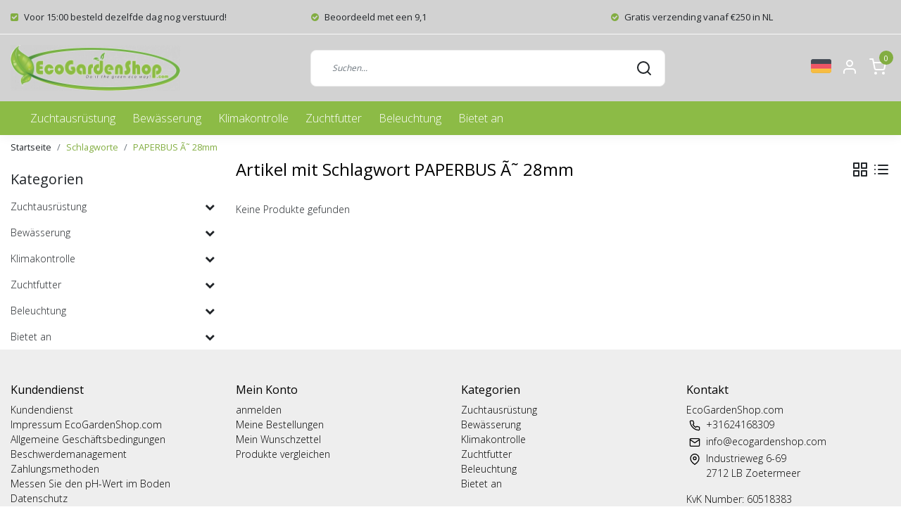

--- FILE ---
content_type: text/html;charset=utf-8
request_url: https://www.ecogardenshop.com/de/tags/paperbus-a-28mm/
body_size: 18607
content:
<!DOCTYPE html>
<html lang="de">
<head>
  <!--
    Dynamic Theme
    Theme by InStijl Media
    https://www.instijlmedia.nl
    
    If you are interested in our special offers or some customizaton, please contact us at support@instijlmedia.nl.
    -->
  <title>PAPERBUS Ã˜ 28mm - Der Online-Shop für Gartenarbeit</title>
  <meta name="description" content="" />
  <meta name="keywords" content="PAPERBUS, Ã˜, 28mm" />
  <meta http-equiv="X-UA-Compatible" content="IE=Edge">
  <meta name="viewport" content="width=device-width">
  <meta name="apple-mobile-web-app-capable" content="yes">
  <meta name="apple-mobile-web-app-status-bar-style" content="black">
  <link rel="shortcut icon" href="https://cdn.webshopapp.com/shops/37138/themes/176756/v/687413/assets/favicon.ico?20210511114846" type="image/x-icon" />
  <meta property="og:title" content="PAPERBUS Ã˜ 28mm">
  <meta property="og:type" content="website">
  <meta property="og:description" content="">
  <meta property="og:site_name" content="EcoGardenShop.com">
  <meta property="og:url" content="https://www.ecogardenshop.com/">
    <meta property="og:image" content="https://cdn.webshopapp.com/shops/37138/themes/176756/v/669226/assets/img-logo.png?20210429151155">
  <meta property="og:image:width" content="200px" />
  <meta property="og:image:height" content="200px" />
  	<link rel="preconnect" href="//ajax.googleapis.com">
	<link rel="preconnect" href="//cdn.webshopapp.com/">
	<link rel="preconnect" href="//cdn.webshopapp.com/">	
	<link rel="preconnect" href="//fonts.googleapis.com">
	<link rel="preconnect" href="//fonts.gstatic.com" crossorigin>
  <link rel="dns-prefetch" href="//ajax.googleapis.com">
	<link rel="dns-prefetch" href="//cdn.webshopapp.com/">
	<link rel="dns-prefetch" href="//cdn.webshopapp.com/">	
	<link rel="dns-prefetch" href="//fonts.googleapis.com">
	<link rel="dns-prefetch" href="//fonts.gstatic.com" crossorigin>
  <!-- Theme fonts -->
  <link href="//fonts.googleapis.com/css?family=Open%20Sans:400,300,600,700" rel="preload" as="style">
    <link href="//fonts.googleapis.com/css?family=Open%20Sans:400,300,600,700" rel="stylesheet">
	<!-- Theme CSS -->
  <link rel="stylesheet" href="https://cdn.webshopapp.com/shops/37138/themes/176756/assets/css-bootstrap.css?20251025111420" />
  <link rel="stylesheet" href="https://cdn.webshopapp.com/shops/37138/themes/176756/assets/css-owl-carousel.css?20251025111420" />
  <link rel="stylesheet" href="https://cdn.webshopapp.com/shops/37138/themes/176756/assets/style.css?20251025111420" />
  <link rel="stylesheet" href="https://cdn.webshopapp.com/shops/37138/themes/176756/assets/settings.css?20251025111420" />
  <script src="https://cdn.webshopapp.com/shops/37138/themes/176756/assets/js-jquery.js?20251025111420"></script>
  <!-- Google Tag Manager -->
      <meta charset="utf-8"/>
<!-- [START] 'blocks/head.rain' -->
<!--

  (c) 2008-2026 Lightspeed Netherlands B.V.
  http://www.lightspeedhq.com
  Generated: 29-01-2026 @ 13:19:33

-->
<link rel="canonical" href="https://www.ecogardenshop.com/de/tags/paperbus-a-28mm/"/>
<link rel="alternate" href="https://www.ecogardenshop.com/de/index.rss" type="application/rss+xml" title="Neue Produkte"/>
<meta name="robots" content="noodp,noydir"/>
<meta name="google-site-verification" content="Xrh1pUkH0_EjGQlIQs-M1M80-sAqHrYVYCM_SxT5cMI"/>
<meta property="og:url" content="https://www.ecogardenshop.com/de/tags/paperbus-a-28mm/?source=facebook"/>
<meta property="og:site_name" content="EcoGardenShop.com"/>
<meta property="og:title" content="PAPERBUS Ã˜ 28mm"/>
<!--[if lt IE 9]>
<script src="https://cdn.webshopapp.com/assets/html5shiv.js?2025-02-20"></script>
<![endif]-->
<!-- [END] 'blocks/head.rain' -->
</head>
  
<body class="body osx webkit">
    <div id="wrapper" class="wrapper">
    <!-- Template -->
        
<header id="header" class="header-white nav-theme sticky-top">
    	<div class="theme-usp text-xl-left text-center up d-none d-sm-block ">
    <div class="container-ism">
        <div class="row">
                      <div class="col-xl col-md-6 mb-md-0 mb-3">
              <div class="usp-item d-inline-block align-items-center"><i class="fa fa-check-square mr-2 co-theme"></i><span><b>Voor 15:00 besteld dezelfde dag nog verstuurd!</b></span></div>
            </div>
                      <div class="col-xl col-md-6 mb-md-0 mb-3">
              <div class="usp-item d-inline-block align-items-center"><i class="fa fa-check-circle mr-2 co-theme"></i><span><b>Beoordeeld met een 9,1</b></span></div>
            </div>
                      <div class="col-xl col-md-6 mb-md-0 mb-3">
              <div class="usp-item d-inline-block align-items-center"><i class="fa fa-check-circle mr-2 co-theme"></i><span><b>Gratis verzending vanaf €250 in NL</b></span></div>
            </div>
                  </div>
    </div>
</div>
    <div class="header-inner bg-header text-header">
    <div class="container-ism">
      <div class="row">
                <div class="col-6 col-lg-4 pr-0 order-xl-1">
          <div class="logo d-flex  justify-content-start align-items-center h-100">
            <a href="" title="" onclick="mobileNav($(this));return false;" id="resNavOpener" class="link link-menu text-center text-header mr-2 d-xl-none d-block" data-target="#overlayNavigation">
              <div class="menu-icon">
              <span class="fa fa-bars" data-feather="menu" aria-hidden="true"></span>
              </div>
            </a>
            <a href="https://www.ecogardenshop.com/de/" title="Der Online-Shop für Gartenarbeit">
              <img src="https://cdn.webshopapp.com/shops/37138/themes/176756/v/669226/assets/img-logo.png?20210429151155" alt="Der Online-Shop für Gartenarbeit" class="img-logo img-fluid">
            </a>
          </div>
        </div>
        <div class="col-1 col-lg-5 w-100 d-lg-block d-none justify-content-center align-self-center order-xl-2">
                    <div id="search">
            <form role="search" action="https://www.ecogardenshop.com/de/search/" method="get" id="formSearch" class="d-md-block d-none position-relative"  data-search-type="desktop">
               <div class="search-theme white input-group-append btn-shortrounded align-items-center">
                  <input type="search" class="form-control border-squared-right border-0 py-3 h-auto focus-0" autocomplete="off" placeholder="Suchen..." value="" name="q" id="search-input" data-device="desktop">
                  <a href="" class="btn btn-theme border-squared-left mb-0 p-0 px-3" type="submit" title="Zoeken" onclick="$('#formSearch').submit();">
                    <i class="fa fa-search" data-feather="search"></i>
                  </a>
               </div>
              <div class="autocomplete hide">
                                  <div class="search-title-box text-body all text-center py-2 px-3">
                    <span>Alle Kategorien <i><em>(0)</em></i></span>
                 </div>
                <div class="products products-livesearch row px-3 mb-3 clearfix"></div>
                <div class="notfound hide p-3">Keine Produkte gefunden...</div>
                <div class="more px-3 mb-3 clear">
                  <a class="btn btn-secondary btn-sm result-btn livesearch" href="https://www.ecogardenshop.com/de/search/">
                    <span>Alle Ergebnisse anzeigen</span>
                  </a>
                </div>
              </div>
            </form>
          </div>
                            </div>
        <div class="col-6 col-lg-3 order-3">
          <div class="d-inline-block h-100 float-right">
                        <div class="header-search d-lg-none d-inline-block h-100">
              <button class="btn-search btn-nav border-0 p-0 m-0 h-100 bg-header text-header focus-0" onclick="mobileNav($(this));return false;" data-target="#overlaySearch">
                <i class="fa fa-lg fa-search" aria-hidden="true" data-feather="search"></i>
              </button>
            </div>
                        <div class="header-user header-languages d-none h-100">
              <div class="dropdown">
                <button class="btn-user btn-nav border-0 p-0 m-0 h-100 text-header focus-0" onclick="mobileNav($(this));return false;" data-target="#overlayUser">
                        							      						      							                  	<span class="flag flag-de"></span>
                  	      						      							      						                </button>
            	</div>
            </div>
                        <div class="header-user d-inline-block h-100">
              <button class="btn-user btn-nav border-0 p-0 m-0 h-100 text-header focus-0" onclick="mobileNav($(this));return false;" data-target="#overlayUser">
                <i class="fa fa-lg fa-user-o" aria-hidden="true" data-feather="user"></i>
              </button>
            </div>
                        <div class="header-cart d-inline-block h-100">
              <button class="btn-user btn-nav border-0 p-0 m-0 h-100 text-header focus-0 position-relative" onclick="mobileNav($(this));return false;" data-target="#overlayCart">
                <i class="fa fa-lg fa-shopping-cart" aria-hidden="true" data-feather="shopping-cart"></i>
                <span class="cart-count">0</span>
              </button>
            </div>
          </div>
        </div>

      </div>
    </div>
  </div>
            <nav id="megamenu" class="navbar navbar-expand-lg bg-navbar text-navbar py-0 d-xl-block d-none">
  <div class="container-ism">
    <div class="ism-mainnav">
      <ul class="nav mr-auto">
                                  <li class="nav-item item  categories">
            <a href="https://www.ecogardenshop.com/de/zuchtausruestung/" class="nav-link">Zuchtausrüstung</a>
                                    <div class="subnav ism-megamenu">
                            	                            <div class="container-ism d-flex position-relative">                                  <ul class="subnav-col list-unstyled m-0">
                                          <li class="subitem">
                        <a href="https://www.ecogardenshop.com/de/zuchtausruestung/messwerkzeug/" title="Messwerkzeug">Messwerkzeug</a>
                                                <ul class="subsubnav list-unstyled p-0 m-0">
                                                     <li class="subsubitem active">
                    <a href="https://www.ecogardenshop.com/de/zuchtausruestung/messwerkzeug/ph-meter/" title="pH-Meter">pH-Meter</a></li>
                                                     <li class="subsubitem">
                    <a href="https://www.ecogardenshop.com/de/zuchtausruestung/messwerkzeug/eg-zaehler/" title="EG-Zähler">EG-Zähler</a></li>
                                                     <li class="subsubitem">
                    <a href="https://www.ecogardenshop.com/de/zuchtausruestung/messwerkzeug/kombinationsmesser/" title="Kombinationsmesser">Kombinationsmesser</a></li>
                                                     <li class="subsubitem">
                    <a href="https://www.ecogardenshop.com/de/zuchtausruestung/messwerkzeug/kalibrierfluessigkeiten/" title="Kalibrierflüssigkeiten">Kalibrierflüssigkeiten</a></li>
                                                     <li class="subsubitem">
                    <a href="https://www.ecogardenshop.com/de/zuchtausruestung/messwerkzeug/verschiedenes/" title="Verschiedenes">Verschiedenes</a></li>
                                                                            </ul>
                                              </li>
                                          <li class="subitem">
                        <a href="https://www.ecogardenshop.com/de/zuchtausruestung/die-regelanlage/" title="Die Regelanlage">Die Regelanlage</a>
                                                <ul class="subsubnav list-unstyled p-0 m-0">
                                                     <li class="subsubitem active">
                    <a href="https://www.ecogardenshop.com/de/zuchtausruestung/die-regelanlage/thermostate/" title="Thermostate">Thermostate</a></li>
                                                     <li class="subsubitem">
                    <a href="https://www.ecogardenshop.com/de/zuchtausruestung/die-regelanlage/hygrostats/" title="Hygrostats">Hygrostats</a></li>
                                                     <li class="subsubitem">
                    <a href="https://www.ecogardenshop.com/de/zuchtausruestung/die-regelanlage/co2-regler/" title="CO2-Regler">CO2-Regler</a></li>
                                                     <li class="subsubitem">
                    <a href="https://www.ecogardenshop.com/de/zuchtausruestung/die-regelanlage/power-computer/" title="Power-Computer">Power-Computer</a></li>
                                                     <li class="subsubitem">
                    <a href="https://www.ecogardenshop.com/de/zuchtausruestung/die-regelanlage/ph-regler/" title="pH-Regler">pH-Regler</a></li>
                                                     <li class="subsubitem">
                    <a href="https://www.ecogardenshop.com/de/zuchtausruestung/die-regelanlage/timer/" title="Timer">Timer</a></li>
                                                                              <li class="subsubitem">
                            <a href="https://www.ecogardenshop.com/de/zuchtausruestung/die-regelanlage/" title="Die Regelanlage" class="btn-link">Alle</a>
                          </li>
                                                  </ul>
                                              </li>
                                      </ul>
                                  <ul class="subnav-col list-unstyled m-0">
                                          <li class="subitem">
                        <a href="https://www.ecogardenshop.com/de/zuchtausruestung/kulturmedien/" title="Kulturmedien">Kulturmedien</a>
                                                <ul class="subsubnav list-unstyled p-0 m-0">
                                                     <li class="subsubitem active">
                    <a href="https://www.ecogardenshop.com/de/zuchtausruestung/kulturmedien/toepfe/" title="Töpfe">Töpfe</a></li>
                                                     <li class="subsubitem">
                    <a href="https://www.ecogardenshop.com/de/zuchtausruestung/kulturmedien/tische-wachsen-lassen/" title="Tische wachsen lassen">Tische wachsen lassen</a></li>
                                                     <li class="subsubitem">
                    <a href="https://www.ecogardenshop.com/de/zuchtausruestung/kulturmedien/kulturboeden/" title="Kulturböden">Kulturböden</a></li>
                                                     <li class="subsubitem">
                    <a href="https://www.ecogardenshop.com/de/zuchtausruestung/kulturmedien/erde-cocos-mapito-und-steinwolle/" title="Erde, Cocos, Mapito und Steinwolle">Erde, Cocos, Mapito und Steinwolle</a></li>
                                                                            </ul>
                                              </li>
                                          <li class="subitem">
                        <a href="https://www.ecogardenshop.com/de/zuchtausruestung/zelte-aufbauen/" title="Zelte aufbauen">Zelte aufbauen</a>
                                                <ul class="subsubnav list-unstyled p-0 m-0">
                                                     <li class="subsubitem active">
                    <a href="https://www.ecogardenshop.com/de/zuchtausruestung/zelte-aufbauen/klein-max-80-x-80/" title="Klein (max. 80 x 80)">Klein (max. 80 x 80)</a></li>
                                                     <li class="subsubitem">
                    <a href="https://www.ecogardenshop.com/de/zuchtausruestung/zelte-aufbauen/mittel-max-150-x-150/" title="Mittel (max. 150 x 150)">Mittel (max. 150 x 150)</a></li>
                                                     <li class="subsubitem">
                    <a href="https://www.ecogardenshop.com/de/zuchtausruestung/zelte-aufbauen/gross-max-300-x-300/" title="Groß (max. 300 x 300)">Groß (max. 300 x 300)</a></li>
                                                                            </ul>
                                              </li>
                                      </ul>
                                  <ul class="subnav-col list-unstyled m-0">
                                          <li class="subitem">
                        <a href="https://www.ecogardenshop.com/de/zuchtausruestung/wachsende-systeme/" title="Wachsende Systeme">Wachsende Systeme</a>
                                              </li>
                                          <li class="subitem">
                        <a href="https://www.ecogardenshop.com/de/zuchtausruestung/pestizide/" title="Pestizide">Pestizide</a>
                                                <ul class="subsubnav list-unstyled p-0 m-0">
                                                     <li class="subsubitem active">
                    <a href="https://www.ecogardenshop.com/de/zuchtausruestung/pestizide/schaedlingsbekaempfung/" title="Schädlingsbekämpfung">Schädlingsbekämpfung</a></li>
                                                     <li class="subsubitem">
                    <a href="https://www.ecogardenshop.com/de/zuchtausruestung/pestizide/geruchskontrolle/" title="Geruchskontrolle">Geruchskontrolle</a></li>
                                                     <li class="subsubitem">
                    <a href="https://www.ecogardenshop.com/de/zuchtausruestung/pestizide/schutz/" title="Schutz">Schutz</a></li>
                                                                            </ul>
                                              </li>
                                      </ul>
                                  <ul class="subnav-col list-unstyled m-0">
                                          <li class="subitem">
                        <a href="https://www.ecogardenshop.com/de/zuchtausruestung/propagatoren/" title="Propagatoren">Propagatoren</a>
                                              </li>
                                          <li class="subitem">
                        <a href="https://www.ecogardenshop.com/de/zuchtausruestung/verschiedenes/" title="Verschiedenes">Verschiedenes</a>
                                                <ul class="subsubnav list-unstyled p-0 m-0">
                                                     <li class="subsubitem active">
                    <a href="https://www.ecogardenshop.com/de/zuchtausruestung/verschiedenes/folie/" title="Folie">Folie</a></li>
                                                                            </ul>
                                              </li>
                                      </ul>
                              	                <div class="menu-close">
                  <a href=" " title="" onclick="closeMenu();return false;">
                  	<i class="fa fa-close close" data-feather="x"></i>
                  </a>
                </div>
              	            	</div>            </div>
                    	</li>
                          <li class="nav-item item  categories">
            <a href="https://www.ecogardenshop.com/de/bewaesserung/" class="nav-link">Bewässerung</a>
                                    <div class="subnav ism-dropdown">
                            	              	              	                                                              <ul class="subnav-col list-unstyled m-0">
                                          <li class="subitem">
                        <a href="https://www.ecogardenshop.com/de/bewaesserung/pumpen/" title="Pumpen">Pumpen</a>
                                              </li>
                                          <li class="subitem">
                        <a href="https://www.ecogardenshop.com/de/bewaesserung/faesser/" title="Fässer">Fässer</a>
                                              </li>
                                          <li class="subitem">
                        <a href="https://www.ecogardenshop.com/de/bewaesserung/fassheizungen/" title="Fassheizungen">Fassheizungen</a>
                                              </li>
                                          <li class="subitem">
                        <a href="https://www.ecogardenshop.com/de/bewaesserung/wasserfilter/" title="Wasserfilter">Wasserfilter</a>
                                              </li>
                                      </ul>
                              	            	            </div>
                    	</li>
                          <li class="nav-item item  categories">
            <a href="https://www.ecogardenshop.com/de/klimakontrolle/" class="nav-link">Klimakontrolle</a>
                                    <div class="subnav ism-megamenu">
                            	                            <div class="container-ism d-flex position-relative">                                  <ul class="subnav-col list-unstyled m-0">
                                          <li class="subitem">
                        <a href="https://www.ecogardenshop.com/de/klimakontrolle/co2/" title="CO2">CO2</a>
                                                <ul class="subsubnav list-unstyled p-0 m-0">
                                                     <li class="subsubitem active">
                    <a href="https://www.ecogardenshop.com/de/klimakontrolle/co2/co2-generatoren/" title="CO2-Generatoren">CO2-Generatoren</a></li>
                                                     <li class="subsubitem">
                    <a href="https://www.ecogardenshop.com/de/klimakontrolle/co2/co2-zubehoer/" title="CO2-Zubehör">CO2-Zubehör</a></li>
                                                                            </ul>
                                              </li>
                                      </ul>
                                  <ul class="subnav-col list-unstyled m-0">
                                          <li class="subitem">
                        <a href="https://www.ecogardenshop.com/de/klimakontrolle/kuehlung/" title="Kühlung">Kühlung</a>
                                                <ul class="subsubnav list-unstyled p-0 m-0">
                                                     <li class="subsubitem active">
                    <a href="https://www.ecogardenshop.com/de/klimakontrolle/kuehlung/wasserklimaanlagen/" title="Wasserklimaanlagen">Wasserklimaanlagen</a></li>
                                                                            </ul>
                                              </li>
                                      </ul>
                                  <ul class="subnav-col list-unstyled m-0">
                                          <li class="subitem">
                        <a href="https://www.ecogardenshop.com/de/klimakontrolle/heizung/" title="Heizung">Heizung</a>
                                                <ul class="subsubnav list-unstyled p-0 m-0">
                                                     <li class="subsubitem active">
                    <a href="https://www.ecogardenshop.com/de/klimakontrolle/heizung/elektrische-heizungen/" title="Elektrische Heizungen">Elektrische Heizungen</a></li>
                                                     <li class="subsubitem">
                    <a href="https://www.ecogardenshop.com/de/klimakontrolle/heizung/gasheizungen/" title="Gasheizungen">Gasheizungen</a></li>
                                                     <li class="subsubitem">
                    <a href="https://www.ecogardenshop.com/de/klimakontrolle/heizung/matten-und-kabel/" title="Matten und Kabel">Matten und Kabel</a></li>
                                                     <li class="subsubitem">
                    <a href="https://www.ecogardenshop.com/de/klimakontrolle/heizung/thermostate/" title="Thermostate">Thermostate</a></li>
                                                                            </ul>
                                              </li>
                                      </ul>
                                  <ul class="subnav-col list-unstyled m-0">
                                          <li class="subitem">
                        <a href="https://www.ecogardenshop.com/de/klimakontrolle/feuchtigkeit/" title="Feuchtigkeit">Feuchtigkeit</a>
                                                <ul class="subsubnav list-unstyled p-0 m-0">
                                                     <li class="subsubitem active">
                    <a href="https://www.ecogardenshop.com/de/klimakontrolle/feuchtigkeit/luftbefeuchter/" title="Luftbefeuchter">Luftbefeuchter</a></li>
                                                     <li class="subsubitem">
                    <a href="https://www.ecogardenshop.com/de/klimakontrolle/feuchtigkeit/luftentfeuchter/" title="Luftentfeuchter">Luftentfeuchter</a></li>
                                                     <li class="subsubitem">
                    <a href="https://www.ecogardenshop.com/de/klimakontrolle/feuchtigkeit/hygrostaten/" title="Hygrostaten">Hygrostaten</a></li>
                                                                            </ul>
                                              </li>
                                      </ul>
                                  <ul class="subnav-col list-unstyled m-0">
                                          <li class="subitem">
                        <a href="https://www.ecogardenshop.com/de/klimakontrolle/belueftung/" title="Belüftung">Belüftung</a>
                                                <ul class="subsubnav list-unstyled p-0 m-0">
                                                     <li class="subsubitem active">
                    <a href="https://www.ecogardenshop.com/de/klimakontrolle/belueftung/clip-fans/" title="Clip-Fans">Clip-Fans</a></li>
                                                     <li class="subsubitem">
                    <a href="https://www.ecogardenshop.com/de/klimakontrolle/belueftung/lueftungssteuerung/" title="Lüftungssteuerung">Lüftungssteuerung</a></li>
                                                     <li class="subsubitem">
                    <a href="https://www.ecogardenshop.com/de/klimakontrolle/belueftung/bodenventilatoren/" title="Bodenventilatoren">Bodenventilatoren</a></li>
                                                     <li class="subsubitem">
                    <a href="https://www.ecogardenshop.com/de/klimakontrolle/belueftung/rohrventilatoren/" title="Rohrventilatoren">Rohrventilatoren</a></li>
                                                     <li class="subsubitem">
                    <a href="https://www.ecogardenshop.com/de/klimakontrolle/belueftung/kohlefilter/" title="Kohlefilter">Kohlefilter</a></li>
                                                                            </ul>
                                              </li>
                                      </ul>
                              	                <div class="menu-close">
                  <a href=" " title="" onclick="closeMenu();return false;">
                  	<i class="fa fa-close close" data-feather="x"></i>
                  </a>
                </div>
              	            	</div>            </div>
                    	</li>
                          <li class="nav-item item  categories">
            <a href="https://www.ecogardenshop.com/de/zuchtfutter/" class="nav-link">Zuchtfutter</a>
                                    <div class="subnav ism-dropdown">
                            	              	              	                                                              <ul class="subnav-col list-unstyled m-0">
                                          <li class="subitem">
                        <a href="https://www.ecogardenshop.com/de/zuchtfutter/hydro-ernaehrung/" title="Hydro-Ernährung">Hydro-Ernährung</a>
                                              </li>
                                          <li class="subitem">
                        <a href="https://www.ecogardenshop.com/de/zuchtfutter/kokosnussernaehrung/" title="Kokosnussernährung">Kokosnussernährung</a>
                                              </li>
                                          <li class="subitem">
                        <a href="https://www.ecogardenshop.com/de/zuchtfutter/erdnaehrstoffe/" title="Erdnährstoffe">Erdnährstoffe</a>
                                              </li>
                                          <li class="subitem">
                        <a href="https://www.ecogardenshop.com/de/zuchtfutter/ergaenzungen/" title="Ergänzungen">Ergänzungen</a>
                                              </li>
                                          <li class="subitem">
                        <a href="https://www.ecogardenshop.com/de/zuchtfutter/ph-regler/" title="pH-Regler">pH-Regler</a>
                                              </li>
                                      </ul>
                              	            	            </div>
                    	</li>
                          <li class="nav-item item  categories">
            <a href="https://www.ecogardenshop.com/de/beleuchtung/" class="nav-link">Beleuchtung</a>
                                    <div class="subnav ism-megamenu">
                            	                            <div class="container-ism d-flex position-relative">                                  <ul class="subnav-col list-unstyled m-0">
                                          <li class="subitem">
                        <a href="https://www.ecogardenshop.com/de/beleuchtung/led-wachsen-licht/" title="LED wachsen Licht">LED wachsen Licht</a>
                                                <ul class="subsubnav list-unstyled p-0 m-0">
                                                     <li class="subsubitem active">
                    <a href="https://www.ecogardenshop.com/de/beleuchtung/led-wachsen-licht/led-wachsen-lichter/" title="LED wachsen Lichter">LED wachsen Lichter</a></li>
                                                     <li class="subsubitem">
                    <a href="https://www.ecogardenshop.com/de/beleuchtung/led-wachsen-licht/sonnenschirm-led-wachsen-licht/" title="Sonnenschirm LED wachsen Licht">Sonnenschirm LED wachsen Licht</a></li>
                                                     <li class="subsubitem">
                    <a href="https://www.ecogardenshop.com/de/beleuchtung/led-wachsen-licht/mini-farm/" title="Mini Farm">Mini Farm</a></li>
                                                     <li class="subsubitem">
                    <a href="https://www.ecogardenshop.com/de/beleuchtung/led-wachsen-licht/linear-led-wachsen-lichter/" title="Linear LED wachsen Lichter">Linear LED wachsen Lichter</a></li>
                                                     <li class="subsubitem">
                    <a href="https://www.ecogardenshop.com/de/beleuchtung/led-wachsen-licht/raumteiler/" title="Raumteiler">Raumteiler</a></li>
                                                                            </ul>
                                              </li>
                                      </ul>
                                  <ul class="subnav-col list-unstyled m-0">
                                          <li class="subitem">
                        <a href="https://www.ecogardenshop.com/de/beleuchtung/hps-und-mh/" title="HPS und MH">HPS und MH</a>
                                              </li>
                                      </ul>
                              	                <div class="menu-close">
                  <a href=" " title="" onclick="closeMenu();return false;">
                  	<i class="fa fa-close close" data-feather="x"></i>
                  </a>
                </div>
              	            	</div>            </div>
                    	</li>
                          <li class="nav-item item  categories">
            <a href="https://www.ecogardenshop.com/de/bietet-an/" class="nav-link">Bietet an</a>
                                    <div class="subnav ism-dropdown">
                            	              	              	                                                              <ul class="subnav-col list-unstyled m-0">
                                          <li class="subitem">
                        <a href="https://www.ecogardenshop.com/de/bietet-an/angebote/" title="Angebote!">Angebote!</a>
                                              </li>
                                      </ul>
                              	            	            </div>
                    	</li>
                              </ul>
    </div>
  </div>
</nav>      </header>    	<div class="ism-messages">
      	    	</div>
          		

<section class="main main-pages">
    	<div class="container-ism">  <nav class="d-inline-block" aria-label="breadcrumb">
    <ol class="breadcrumb bg-transparent d-flex px-0 py-2 mb-0">
      <li class="breadcrumb-item small"><a href="https://www.ecogardenshop.com/de/" title="Startseite" class="text-body">Startseite</a></li>
            <li class="breadcrumb-item small"><a href="https://www.ecogardenshop.com/de/tags/" title="Schlagworte" class="">Schlagworte</a></li>
            <li class="breadcrumb-item small active"><a href="https://www.ecogardenshop.com/de/tags/paperbus-a-28mm/" title="PAPERBUS Ã˜ 28mm" class="text-theme">PAPERBUS Ã˜ 28mm</a></li>
          </ol>
  </nav>
</div>  	<div class="container-ism">
    <div class="row">
            <div class="col-xl-3 col-12 d-xl-block d-none">
        <div id="sidebar" class="">
  <div class="sidebar-inner">
     
    <div class="widget widget-categories">
      <div class="title-box mt-3 h5 d-block overflow-hidden w-100">
        <div class="text-body text-decoration-none d-flex">
          <strong class="flex-grow-1 text-truncate">Kategorien</strong>
        </div>
      </div>
      <div class="content-box">
        <ul id="sidecategories" class="categories nav flex-column overflow-hidden">
                                                  <li class="nav-item nav-category w-100">
            <div class="d-flex align-items-center">
              <a href="https://www.ecogardenshop.com/de/zuchtausruestung/" title="" class="nav-link px-0 text-body flex-grow-1 w-100 text-truncate">
                <span class="text-body text-truncate">Zuchtausrüstung</span>
              </a>
                            <div class="icon-down text-right">
                <a href="https://www.ecogardenshop.com/de/zuchtausruestung/" title="" class="text-body collapsed" data-toggle="collapse" data-target="#category-6411521" aria-expanded="false" aria-controls="category-6411521"><i class="fa fa-chevron-down"></i></a>
              </div>
                          </div>
                        <div id="category-6411521" class="collapse multi-collapse" data-parent="#sidecategories">
              <ul class="nav flex-column overflow-hidden">
                                <li class="nav-item nav-category w-100">
                  <div class="d-flex align-items-center">
                    <a href="https://www.ecogardenshop.com/de/zuchtausruestung/messwerkzeug/" title="Messwerkzeug" class="nav-link flex-grow-1 w-100 text-truncate">
                      <span class="text-body text-truncate">Messwerkzeug</span>
                    </a>
                                        <div class="icon-down text-right">
                      <a href="https://www.ecogardenshop.com/de/zuchtausruestung/messwerkzeug/" title="Messwerkzeug" class="text-body collapsed" data-toggle="collapse" data-target="#subcategory-6198977" aria-expanded="false" aria-controls="subcategory-6198977"><i class="fa fa-chevron-down"></i></a>
                    </div>
                                      </div>
                                    <div id="subcategory-6198977" class="subsubcategory collapse multi-collapse" data-parent="#category-6411521">
                    <ul class="nav flex-column overflow-hidden">
                                            <li class="nav-item nav-category w-100">
                        <div class="d-flex align-items-center">
                          <a href="https://www.ecogardenshop.com/de/zuchtausruestung/messwerkzeug/ph-meter/" title="pH-Meter" class="nav-link d-flex w-100 text-truncate">
                            <span class="text-muted flex-grow-1 text-truncate">pH-Meter</span>
                          </a>
                                                    <div class="icon-down text-right">
                            <a href="https://www.ecogardenshop.com/de/zuchtausruestung/messwerkzeug/ph-meter/" title="pH-Meter" class="text-body collapsed" data-toggle="collapse" data-target="#subcategory-6198980" aria-expanded="false" aria-controls="subcategory-6198980"><i class="fa fa-chevron-down"></i></a>
                          </div>
                                                  </div>
                                                <div id="subcategory-6198980" class="subsubcategory collapse multi-collapse" data-parent="#subcategory-6198980">
                          <ul class="nav flex-column overflow-hidden">
                                                        <li class="nav-item nav-category w-100">
                              <div class="d-flex align-items-center">
                                <a href="https://www.ecogardenshop.com/de/zuchtausruestung/messwerkzeug/ph-meter/ph-bodenmessgeraete/" title="pH-Bodenmessgeräte" class="nav-link text-muted d-flex w-100 text-truncate">
                                  <span class="text-body flex-grow-1 text-truncate">pH-Bodenmessgeräte</span>
                                </a>
                              </div>
                            </li>
                                                        <li class="nav-item nav-category w-100">
                              <div class="d-flex align-items-center">
                                <a href="https://www.ecogardenshop.com/de/zuchtausruestung/messwerkzeug/ph-meter/ph-lose-elektroden/" title="pH-lose Elektroden" class="nav-link text-muted d-flex w-100 text-truncate">
                                  <span class="text-body flex-grow-1 text-truncate">pH-lose Elektroden</span>
                                </a>
                              </div>
                            </li>
                                                      </ul>
                        </div>
                                            </li>
                                            <li class="nav-item nav-category w-100">
                        <div class="d-flex align-items-center">
                          <a href="https://www.ecogardenshop.com/de/zuchtausruestung/messwerkzeug/eg-zaehler/" title="EG-Zähler" class="nav-link d-flex w-100 text-truncate">
                            <span class="text-muted flex-grow-1 text-truncate">EG-Zähler</span>
                          </a>
                                                    <div class="icon-down text-right">
                            <a href="https://www.ecogardenshop.com/de/zuchtausruestung/messwerkzeug/eg-zaehler/" title="EG-Zähler" class="text-body collapsed" data-toggle="collapse" data-target="#subcategory-6198995" aria-expanded="false" aria-controls="subcategory-6198995"><i class="fa fa-chevron-down"></i></a>
                          </div>
                                                  </div>
                                                <div id="subcategory-6198995" class="subsubcategory collapse multi-collapse" data-parent="#subcategory-6198995">
                          <ul class="nav flex-column overflow-hidden">
                                                        <li class="nav-item nav-category w-100">
                              <div class="d-flex align-items-center">
                                <a href="https://www.ecogardenshop.com/de/zuchtausruestung/messwerkzeug/eg-zaehler/eg-lose-elektroden/" title="EG lose Elektroden" class="nav-link text-muted d-flex w-100 text-truncate">
                                  <span class="text-body flex-grow-1 text-truncate">EG lose Elektroden</span>
                                </a>
                              </div>
                            </li>
                                                      </ul>
                        </div>
                                            </li>
                                            <li class="nav-item nav-category w-100">
                        <div class="d-flex align-items-center">
                          <a href="https://www.ecogardenshop.com/de/zuchtausruestung/messwerkzeug/kombinationsmesser/" title="Kombinationsmesser" class="nav-link d-flex w-100 text-truncate">
                            <span class="text-muted flex-grow-1 text-truncate">Kombinationsmesser</span>
                          </a>
                                                  </div>
                                              </li>
                                            <li class="nav-item nav-category w-100">
                        <div class="d-flex align-items-center">
                          <a href="https://www.ecogardenshop.com/de/zuchtausruestung/messwerkzeug/kalibrierfluessigkeiten/" title="Kalibrierflüssigkeiten" class="nav-link d-flex w-100 text-truncate">
                            <span class="text-muted flex-grow-1 text-truncate">Kalibrierflüssigkeiten</span>
                          </a>
                                                    <div class="icon-down text-right">
                            <a href="https://www.ecogardenshop.com/de/zuchtausruestung/messwerkzeug/kalibrierfluessigkeiten/" title="Kalibrierflüssigkeiten" class="text-body collapsed" data-toggle="collapse" data-target="#subcategory-6198998" aria-expanded="false" aria-controls="subcategory-6198998"><i class="fa fa-chevron-down"></i></a>
                          </div>
                                                  </div>
                                                <div id="subcategory-6198998" class="subsubcategory collapse multi-collapse" data-parent="#subcategory-6198998">
                          <ul class="nav flex-column overflow-hidden">
                                                        <li class="nav-item nav-category w-100">
                              <div class="d-flex align-items-center">
                                <a href="https://www.ecogardenshop.com/de/zuchtausruestung/messwerkzeug/kalibrierfluessigkeiten/ph-kalibrierfluessigkeit/" title="pH-Kalibrierflüssigkeit" class="nav-link text-muted d-flex w-100 text-truncate">
                                  <span class="text-body flex-grow-1 text-truncate">pH-Kalibrierflüssigkeit</span>
                                </a>
                              </div>
                            </li>
                                                        <li class="nav-item nav-category w-100">
                              <div class="d-flex align-items-center">
                                <a href="https://www.ecogardenshop.com/de/zuchtausruestung/messwerkzeug/kalibrierfluessigkeiten/ec-kalibrierfluessigkeit/" title="EC-Kalibrierflüssigkeit" class="nav-link text-muted d-flex w-100 text-truncate">
                                  <span class="text-body flex-grow-1 text-truncate">EC-Kalibrierflüssigkeit</span>
                                </a>
                              </div>
                            </li>
                                                        <li class="nav-item nav-category w-100">
                              <div class="d-flex align-items-center">
                                <a href="https://www.ecogardenshop.com/de/zuchtausruestung/messwerkzeug/kalibrierfluessigkeiten/speicherloesung/" title="Speicherlösung" class="nav-link text-muted d-flex w-100 text-truncate">
                                  <span class="text-body flex-grow-1 text-truncate">Speicherlösung</span>
                                </a>
                              </div>
                            </li>
                                                      </ul>
                        </div>
                                            </li>
                                            <li class="nav-item nav-category w-100">
                        <div class="d-flex align-items-center">
                          <a href="https://www.ecogardenshop.com/de/zuchtausruestung/messwerkzeug/verschiedenes/" title="Verschiedenes" class="nav-link d-flex w-100 text-truncate">
                            <span class="text-muted flex-grow-1 text-truncate">Verschiedenes</span>
                          </a>
                                                    <div class="icon-down text-right">
                            <a href="https://www.ecogardenshop.com/de/zuchtausruestung/messwerkzeug/verschiedenes/" title="Verschiedenes" class="text-body collapsed" data-toggle="collapse" data-target="#subcategory-6199010" aria-expanded="false" aria-controls="subcategory-6199010"><i class="fa fa-chevron-down"></i></a>
                          </div>
                                                  </div>
                                                <div id="subcategory-6199010" class="subsubcategory collapse multi-collapse" data-parent="#subcategory-6199010">
                          <ul class="nav flex-column overflow-hidden">
                                                        <li class="nav-item nav-category w-100">
                              <div class="d-flex align-items-center">
                                <a href="https://www.ecogardenshop.com/de/zuchtausruestung/messwerkzeug/verschiedenes/co2-messgeraete/" title="CO2-Messgeräte" class="nav-link text-muted d-flex w-100 text-truncate">
                                  <span class="text-body flex-grow-1 text-truncate">CO2-Messgeräte</span>
                                </a>
                              </div>
                            </li>
                                                        <li class="nav-item nav-category w-100">
                              <div class="d-flex align-items-center">
                                <a href="https://www.ecogardenshop.com/de/zuchtausruestung/messwerkzeug/verschiedenes/boden-test-kits/" title="Boden-Test-Kits" class="nav-link text-muted d-flex w-100 text-truncate">
                                  <span class="text-body flex-grow-1 text-truncate">Boden-Test-Kits</span>
                                </a>
                              </div>
                            </li>
                                                        <li class="nav-item nav-category w-100">
                              <div class="d-flex align-items-center">
                                <a href="https://www.ecogardenshop.com/de/zuchtausruestung/messwerkzeug/verschiedenes/luxmeter/" title="Luxmeter" class="nav-link text-muted d-flex w-100 text-truncate">
                                  <span class="text-body flex-grow-1 text-truncate">Luxmeter</span>
                                </a>
                              </div>
                            </li>
                                                        <li class="nav-item nav-category w-100">
                              <div class="d-flex align-items-center">
                                <a href="https://www.ecogardenshop.com/de/zuchtausruestung/messwerkzeug/verschiedenes/relative-luftfeuchtigkeit-meter/" title="Relative Luftfeuchtigkeit Meter" class="nav-link text-muted d-flex w-100 text-truncate">
                                  <span class="text-body flex-grow-1 text-truncate">Relative Luftfeuchtigkeit Meter</span>
                                </a>
                              </div>
                            </li>
                                                        <li class="nav-item nav-category w-100">
                              <div class="d-flex align-items-center">
                                <a href="https://www.ecogardenshop.com/de/zuchtausruestung/messwerkzeug/verschiedenes/temperaturmesser/" title="Temperaturmesser" class="nav-link text-muted d-flex w-100 text-truncate">
                                  <span class="text-body flex-grow-1 text-truncate">Temperaturmesser</span>
                                </a>
                              </div>
                            </li>
                                                      </ul>
                        </div>
                                            </li>
                                          </ul>
                  </div>
                                </li>
                                <li class="nav-item nav-category w-100">
                  <div class="d-flex align-items-center">
                    <a href="https://www.ecogardenshop.com/de/zuchtausruestung/die-regelanlage/" title="Die Regelanlage" class="nav-link flex-grow-1 w-100 text-truncate">
                      <span class="text-body text-truncate">Die Regelanlage</span>
                    </a>
                                        <div class="icon-down text-right">
                      <a href="https://www.ecogardenshop.com/de/zuchtausruestung/die-regelanlage/" title="Die Regelanlage" class="text-body collapsed" data-toggle="collapse" data-target="#subcategory-4165397" aria-expanded="false" aria-controls="subcategory-4165397"><i class="fa fa-chevron-down"></i></a>
                    </div>
                                      </div>
                                    <div id="subcategory-4165397" class="subsubcategory collapse multi-collapse" data-parent="#category-6411521">
                    <ul class="nav flex-column overflow-hidden">
                                            <li class="nav-item nav-category w-100">
                        <div class="d-flex align-items-center">
                          <a href="https://www.ecogardenshop.com/de/zuchtausruestung/die-regelanlage/thermostate/" title="Thermostate" class="nav-link d-flex w-100 text-truncate">
                            <span class="text-muted flex-grow-1 text-truncate">Thermostate</span>
                          </a>
                                                  </div>
                                              </li>
                                            <li class="nav-item nav-category w-100">
                        <div class="d-flex align-items-center">
                          <a href="https://www.ecogardenshop.com/de/zuchtausruestung/die-regelanlage/hygrostats/" title="Hygrostats" class="nav-link d-flex w-100 text-truncate">
                            <span class="text-muted flex-grow-1 text-truncate">Hygrostats</span>
                          </a>
                                                  </div>
                                              </li>
                                            <li class="nav-item nav-category w-100">
                        <div class="d-flex align-items-center">
                          <a href="https://www.ecogardenshop.com/de/zuchtausruestung/die-regelanlage/co2-regler/" title="CO2-Regler" class="nav-link d-flex w-100 text-truncate">
                            <span class="text-muted flex-grow-1 text-truncate">CO2-Regler</span>
                          </a>
                                                  </div>
                                              </li>
                                            <li class="nav-item nav-category w-100">
                        <div class="d-flex align-items-center">
                          <a href="https://www.ecogardenshop.com/de/zuchtausruestung/die-regelanlage/power-computer/" title="Power-Computer" class="nav-link d-flex w-100 text-truncate">
                            <span class="text-muted flex-grow-1 text-truncate">Power-Computer</span>
                          </a>
                                                  </div>
                                              </li>
                                            <li class="nav-item nav-category w-100">
                        <div class="d-flex align-items-center">
                          <a href="https://www.ecogardenshop.com/de/zuchtausruestung/die-regelanlage/ph-regler/" title="pH-Regler" class="nav-link d-flex w-100 text-truncate">
                            <span class="text-muted flex-grow-1 text-truncate">pH-Regler</span>
                          </a>
                                                  </div>
                                              </li>
                                            <li class="nav-item nav-category w-100">
                        <div class="d-flex align-items-center">
                          <a href="https://www.ecogardenshop.com/de/zuchtausruestung/die-regelanlage/timer/" title="Timer" class="nav-link d-flex w-100 text-truncate">
                            <span class="text-muted flex-grow-1 text-truncate">Timer</span>
                          </a>
                                                  </div>
                                              </li>
                                            <li class="nav-item nav-category w-100">
                        <div class="d-flex align-items-center">
                          <a href="https://www.ecogardenshop.com/de/zuchtausruestung/die-regelanlage/wago-module-750/" title="WAGO-Module 750-" class="nav-link d-flex w-100 text-truncate">
                            <span class="text-muted flex-grow-1 text-truncate">WAGO-Module 750-</span>
                          </a>
                                                  </div>
                                              </li>
                                          </ul>
                  </div>
                                </li>
                                <li class="nav-item nav-category w-100">
                  <div class="d-flex align-items-center">
                    <a href="https://www.ecogardenshop.com/de/zuchtausruestung/kulturmedien/" title="Kulturmedien" class="nav-link flex-grow-1 w-100 text-truncate">
                      <span class="text-body text-truncate">Kulturmedien</span>
                    </a>
                                        <div class="icon-down text-right">
                      <a href="https://www.ecogardenshop.com/de/zuchtausruestung/kulturmedien/" title="Kulturmedien" class="text-body collapsed" data-toggle="collapse" data-target="#subcategory-6411563" aria-expanded="false" aria-controls="subcategory-6411563"><i class="fa fa-chevron-down"></i></a>
                    </div>
                                      </div>
                                    <div id="subcategory-6411563" class="subsubcategory collapse multi-collapse" data-parent="#category-6411521">
                    <ul class="nav flex-column overflow-hidden">
                                            <li class="nav-item nav-category w-100">
                        <div class="d-flex align-items-center">
                          <a href="https://www.ecogardenshop.com/de/zuchtausruestung/kulturmedien/toepfe/" title="Töpfe" class="nav-link d-flex w-100 text-truncate">
                            <span class="text-muted flex-grow-1 text-truncate">Töpfe</span>
                          </a>
                                                  </div>
                                              </li>
                                            <li class="nav-item nav-category w-100">
                        <div class="d-flex align-items-center">
                          <a href="https://www.ecogardenshop.com/de/zuchtausruestung/kulturmedien/tische-wachsen-lassen/" title="Tische wachsen lassen" class="nav-link d-flex w-100 text-truncate">
                            <span class="text-muted flex-grow-1 text-truncate">Tische wachsen lassen</span>
                          </a>
                                                  </div>
                                              </li>
                                            <li class="nav-item nav-category w-100">
                        <div class="d-flex align-items-center">
                          <a href="https://www.ecogardenshop.com/de/zuchtausruestung/kulturmedien/kulturboeden/" title="Kulturböden" class="nav-link d-flex w-100 text-truncate">
                            <span class="text-muted flex-grow-1 text-truncate">Kulturböden</span>
                          </a>
                                                  </div>
                                              </li>
                                            <li class="nav-item nav-category w-100">
                        <div class="d-flex align-items-center">
                          <a href="https://www.ecogardenshop.com/de/zuchtausruestung/kulturmedien/erde-cocos-mapito-und-steinwolle/" title="Erde, Cocos, Mapito und Steinwolle" class="nav-link d-flex w-100 text-truncate">
                            <span class="text-muted flex-grow-1 text-truncate">Erde, Cocos, Mapito und Steinwolle</span>
                          </a>
                                                  </div>
                                              </li>
                                          </ul>
                  </div>
                                </li>
                                <li class="nav-item nav-category w-100">
                  <div class="d-flex align-items-center">
                    <a href="https://www.ecogardenshop.com/de/zuchtausruestung/zelte-aufbauen/" title="Zelte aufbauen" class="nav-link flex-grow-1 w-100 text-truncate">
                      <span class="text-body text-truncate">Zelte aufbauen</span>
                    </a>
                                        <div class="icon-down text-right">
                      <a href="https://www.ecogardenshop.com/de/zuchtausruestung/zelte-aufbauen/" title="Zelte aufbauen" class="text-body collapsed" data-toggle="collapse" data-target="#subcategory-6412043" aria-expanded="false" aria-controls="subcategory-6412043"><i class="fa fa-chevron-down"></i></a>
                    </div>
                                      </div>
                                    <div id="subcategory-6412043" class="subsubcategory collapse multi-collapse" data-parent="#category-6411521">
                    <ul class="nav flex-column overflow-hidden">
                                            <li class="nav-item nav-category w-100">
                        <div class="d-flex align-items-center">
                          <a href="https://www.ecogardenshop.com/de/zuchtausruestung/zelte-aufbauen/klein-max-80-x-80/" title="Klein (max. 80 x 80)" class="nav-link d-flex w-100 text-truncate">
                            <span class="text-muted flex-grow-1 text-truncate">Klein (max. 80 x 80)</span>
                          </a>
                                                  </div>
                                              </li>
                                            <li class="nav-item nav-category w-100">
                        <div class="d-flex align-items-center">
                          <a href="https://www.ecogardenshop.com/de/zuchtausruestung/zelte-aufbauen/mittel-max-150-x-150/" title="Mittel (max. 150 x 150)" class="nav-link d-flex w-100 text-truncate">
                            <span class="text-muted flex-grow-1 text-truncate">Mittel (max. 150 x 150)</span>
                          </a>
                                                  </div>
                                              </li>
                                            <li class="nav-item nav-category w-100">
                        <div class="d-flex align-items-center">
                          <a href="https://www.ecogardenshop.com/de/zuchtausruestung/zelte-aufbauen/gross-max-300-x-300/" title="Groß (max. 300 x 300)" class="nav-link d-flex w-100 text-truncate">
                            <span class="text-muted flex-grow-1 text-truncate">Groß (max. 300 x 300)</span>
                          </a>
                                                  </div>
                                              </li>
                                          </ul>
                  </div>
                                </li>
                                <li class="nav-item nav-category w-100">
                  <div class="d-flex align-items-center">
                    <a href="https://www.ecogardenshop.com/de/zuchtausruestung/wachsende-systeme/" title="Wachsende Systeme" class="nav-link flex-grow-1 w-100 text-truncate">
                      <span class="text-body text-truncate">Wachsende Systeme</span>
                    </a>
                                      </div>
                                  </li>
                                <li class="nav-item nav-category w-100">
                  <div class="d-flex align-items-center">
                    <a href="https://www.ecogardenshop.com/de/zuchtausruestung/pestizide/" title="Pestizide" class="nav-link flex-grow-1 w-100 text-truncate">
                      <span class="text-body text-truncate">Pestizide</span>
                    </a>
                                        <div class="icon-down text-right">
                      <a href="https://www.ecogardenshop.com/de/zuchtausruestung/pestizide/" title="Pestizide" class="text-body collapsed" data-toggle="collapse" data-target="#subcategory-6412064" aria-expanded="false" aria-controls="subcategory-6412064"><i class="fa fa-chevron-down"></i></a>
                    </div>
                                      </div>
                                    <div id="subcategory-6412064" class="subsubcategory collapse multi-collapse" data-parent="#category-6411521">
                    <ul class="nav flex-column overflow-hidden">
                                            <li class="nav-item nav-category w-100">
                        <div class="d-flex align-items-center">
                          <a href="https://www.ecogardenshop.com/de/zuchtausruestung/pestizide/schaedlingsbekaempfung/" title="Schädlingsbekämpfung" class="nav-link d-flex w-100 text-truncate">
                            <span class="text-muted flex-grow-1 text-truncate">Schädlingsbekämpfung</span>
                          </a>
                                                  </div>
                                              </li>
                                            <li class="nav-item nav-category w-100">
                        <div class="d-flex align-items-center">
                          <a href="https://www.ecogardenshop.com/de/zuchtausruestung/pestizide/geruchskontrolle/" title="Geruchskontrolle" class="nav-link d-flex w-100 text-truncate">
                            <span class="text-muted flex-grow-1 text-truncate">Geruchskontrolle</span>
                          </a>
                                                  </div>
                                              </li>
                                            <li class="nav-item nav-category w-100">
                        <div class="d-flex align-items-center">
                          <a href="https://www.ecogardenshop.com/de/zuchtausruestung/pestizide/schutz/" title="Schutz" class="nav-link d-flex w-100 text-truncate">
                            <span class="text-muted flex-grow-1 text-truncate">Schutz</span>
                          </a>
                                                  </div>
                                              </li>
                                          </ul>
                  </div>
                                </li>
                                <li class="nav-item nav-category w-100">
                  <div class="d-flex align-items-center">
                    <a href="https://www.ecogardenshop.com/de/zuchtausruestung/propagatoren/" title="Propagatoren" class="nav-link flex-grow-1 w-100 text-truncate">
                      <span class="text-body text-truncate">Propagatoren</span>
                    </a>
                                      </div>
                                  </li>
                                <li class="nav-item nav-category w-100">
                  <div class="d-flex align-items-center">
                    <a href="https://www.ecogardenshop.com/de/zuchtausruestung/verschiedenes/" title="Verschiedenes" class="nav-link flex-grow-1 w-100 text-truncate">
                      <span class="text-body text-truncate">Verschiedenes</span>
                    </a>
                                        <div class="icon-down text-right">
                      <a href="https://www.ecogardenshop.com/de/zuchtausruestung/verschiedenes/" title="Verschiedenes" class="text-body collapsed" data-toggle="collapse" data-target="#subcategory-6412073" aria-expanded="false" aria-controls="subcategory-6412073"><i class="fa fa-chevron-down"></i></a>
                    </div>
                                      </div>
                                    <div id="subcategory-6412073" class="subsubcategory collapse multi-collapse" data-parent="#category-6411521">
                    <ul class="nav flex-column overflow-hidden">
                                            <li class="nav-item nav-category w-100">
                        <div class="d-flex align-items-center">
                          <a href="https://www.ecogardenshop.com/de/zuchtausruestung/verschiedenes/folie/" title="Folie" class="nav-link d-flex w-100 text-truncate">
                            <span class="text-muted flex-grow-1 text-truncate">Folie</span>
                          </a>
                                                  </div>
                                              </li>
                                          </ul>
                  </div>
                                </li>
                              </ul>
            </div>
                      </li>
                                                            <li class="nav-item nav-category w-100">
            <div class="d-flex align-items-center">
              <a href="https://www.ecogardenshop.com/de/bewaesserung/" title="" class="nav-link px-0 text-body flex-grow-1 w-100 text-truncate">
                <span class="text-body text-truncate">Bewässerung</span>
              </a>
                            <div class="icon-down text-right">
                <a href="https://www.ecogardenshop.com/de/bewaesserung/" title="" class="text-body collapsed" data-toggle="collapse" data-target="#category-6411533" aria-expanded="false" aria-controls="category-6411533"><i class="fa fa-chevron-down"></i></a>
              </div>
                          </div>
                        <div id="category-6411533" class="collapse multi-collapse" data-parent="#sidecategories">
              <ul class="nav flex-column overflow-hidden">
                                <li class="nav-item nav-category w-100">
                  <div class="d-flex align-items-center">
                    <a href="https://www.ecogardenshop.com/de/bewaesserung/pumpen/" title="Pumpen" class="nav-link flex-grow-1 w-100 text-truncate">
                      <span class="text-body text-truncate">Pumpen</span>
                    </a>
                                      </div>
                                  </li>
                                <li class="nav-item nav-category w-100">
                  <div class="d-flex align-items-center">
                    <a href="https://www.ecogardenshop.com/de/bewaesserung/faesser/" title="Fässer" class="nav-link flex-grow-1 w-100 text-truncate">
                      <span class="text-body text-truncate">Fässer</span>
                    </a>
                                      </div>
                                  </li>
                                <li class="nav-item nav-category w-100">
                  <div class="d-flex align-items-center">
                    <a href="https://www.ecogardenshop.com/de/bewaesserung/fassheizungen/" title="Fassheizungen" class="nav-link flex-grow-1 w-100 text-truncate">
                      <span class="text-body text-truncate">Fassheizungen</span>
                    </a>
                                      </div>
                                  </li>
                                <li class="nav-item nav-category w-100">
                  <div class="d-flex align-items-center">
                    <a href="https://www.ecogardenshop.com/de/bewaesserung/wasserfilter/" title="Wasserfilter" class="nav-link flex-grow-1 w-100 text-truncate">
                      <span class="text-body text-truncate">Wasserfilter</span>
                    </a>
                                      </div>
                                  </li>
                              </ul>
            </div>
                      </li>
                                                            <li class="nav-item nav-category w-100">
            <div class="d-flex align-items-center">
              <a href="https://www.ecogardenshop.com/de/klimakontrolle/" title="" class="nav-link px-0 text-body flex-grow-1 w-100 text-truncate">
                <span class="text-body text-truncate">Klimakontrolle</span>
              </a>
                            <div class="icon-down text-right">
                <a href="https://www.ecogardenshop.com/de/klimakontrolle/" title="" class="text-body collapsed" data-toggle="collapse" data-target="#category-1049733" aria-expanded="false" aria-controls="category-1049733"><i class="fa fa-chevron-down"></i></a>
              </div>
                          </div>
                        <div id="category-1049733" class="collapse multi-collapse" data-parent="#sidecategories">
              <ul class="nav flex-column overflow-hidden">
                                <li class="nav-item nav-category w-100">
                  <div class="d-flex align-items-center">
                    <a href="https://www.ecogardenshop.com/de/klimakontrolle/co2/" title="CO2" class="nav-link flex-grow-1 w-100 text-truncate">
                      <span class="text-body text-truncate">CO2</span>
                    </a>
                                        <div class="icon-down text-right">
                      <a href="https://www.ecogardenshop.com/de/klimakontrolle/co2/" title="CO2" class="text-body collapsed" data-toggle="collapse" data-target="#subcategory-3820964" aria-expanded="false" aria-controls="subcategory-3820964"><i class="fa fa-chevron-down"></i></a>
                    </div>
                                      </div>
                                    <div id="subcategory-3820964" class="subsubcategory collapse multi-collapse" data-parent="#category-1049733">
                    <ul class="nav flex-column overflow-hidden">
                                            <li class="nav-item nav-category w-100">
                        <div class="d-flex align-items-center">
                          <a href="https://www.ecogardenshop.com/de/klimakontrolle/co2/co2-generatoren/" title="CO2-Generatoren" class="nav-link d-flex w-100 text-truncate">
                            <span class="text-muted flex-grow-1 text-truncate">CO2-Generatoren</span>
                          </a>
                                                  </div>
                                              </li>
                                            <li class="nav-item nav-category w-100">
                        <div class="d-flex align-items-center">
                          <a href="https://www.ecogardenshop.com/de/klimakontrolle/co2/co2-zubehoer/" title="CO2-Zubehör" class="nav-link d-flex w-100 text-truncate">
                            <span class="text-muted flex-grow-1 text-truncate">CO2-Zubehör</span>
                          </a>
                                                  </div>
                                              </li>
                                          </ul>
                  </div>
                                </li>
                                <li class="nav-item nav-category w-100">
                  <div class="d-flex align-items-center">
                    <a href="https://www.ecogardenshop.com/de/klimakontrolle/kuehlung/" title="Kühlung" class="nav-link flex-grow-1 w-100 text-truncate">
                      <span class="text-body text-truncate">Kühlung</span>
                    </a>
                                        <div class="icon-down text-right">
                      <a href="https://www.ecogardenshop.com/de/klimakontrolle/kuehlung/" title="Kühlung" class="text-body collapsed" data-toggle="collapse" data-target="#subcategory-3901535" aria-expanded="false" aria-controls="subcategory-3901535"><i class="fa fa-chevron-down"></i></a>
                    </div>
                                      </div>
                                    <div id="subcategory-3901535" class="subsubcategory collapse multi-collapse" data-parent="#category-1049733">
                    <ul class="nav flex-column overflow-hidden">
                                            <li class="nav-item nav-category w-100">
                        <div class="d-flex align-items-center">
                          <a href="https://www.ecogardenshop.com/de/klimakontrolle/kuehlung/wasserklimaanlagen/" title="Wasserklimaanlagen" class="nav-link d-flex w-100 text-truncate">
                            <span class="text-muted flex-grow-1 text-truncate">Wasserklimaanlagen</span>
                          </a>
                                                  </div>
                                              </li>
                                          </ul>
                  </div>
                                </li>
                                <li class="nav-item nav-category w-100">
                  <div class="d-flex align-items-center">
                    <a href="https://www.ecogardenshop.com/de/klimakontrolle/heizung/" title="Heizung" class="nav-link flex-grow-1 w-100 text-truncate">
                      <span class="text-body text-truncate">Heizung</span>
                    </a>
                                        <div class="icon-down text-right">
                      <a href="https://www.ecogardenshop.com/de/klimakontrolle/heizung/" title="Heizung" class="text-body collapsed" data-toggle="collapse" data-target="#subcategory-3820961" aria-expanded="false" aria-controls="subcategory-3820961"><i class="fa fa-chevron-down"></i></a>
                    </div>
                                      </div>
                                    <div id="subcategory-3820961" class="subsubcategory collapse multi-collapse" data-parent="#category-1049733">
                    <ul class="nav flex-column overflow-hidden">
                                            <li class="nav-item nav-category w-100">
                        <div class="d-flex align-items-center">
                          <a href="https://www.ecogardenshop.com/de/klimakontrolle/heizung/elektrische-heizungen/" title="Elektrische Heizungen" class="nav-link d-flex w-100 text-truncate">
                            <span class="text-muted flex-grow-1 text-truncate">Elektrische Heizungen</span>
                          </a>
                                                  </div>
                                              </li>
                                            <li class="nav-item nav-category w-100">
                        <div class="d-flex align-items-center">
                          <a href="https://www.ecogardenshop.com/de/klimakontrolle/heizung/gasheizungen/" title="Gasheizungen" class="nav-link d-flex w-100 text-truncate">
                            <span class="text-muted flex-grow-1 text-truncate">Gasheizungen</span>
                          </a>
                                                  </div>
                                              </li>
                                            <li class="nav-item nav-category w-100">
                        <div class="d-flex align-items-center">
                          <a href="https://www.ecogardenshop.com/de/klimakontrolle/heizung/matten-und-kabel/" title="Matten und Kabel" class="nav-link d-flex w-100 text-truncate">
                            <span class="text-muted flex-grow-1 text-truncate">Matten und Kabel</span>
                          </a>
                                                  </div>
                                              </li>
                                            <li class="nav-item nav-category w-100">
                        <div class="d-flex align-items-center">
                          <a href="https://www.ecogardenshop.com/de/klimakontrolle/heizung/thermostate/" title="Thermostate" class="nav-link d-flex w-100 text-truncate">
                            <span class="text-muted flex-grow-1 text-truncate">Thermostate</span>
                          </a>
                                                  </div>
                                              </li>
                                          </ul>
                  </div>
                                </li>
                                <li class="nav-item nav-category w-100">
                  <div class="d-flex align-items-center">
                    <a href="https://www.ecogardenshop.com/de/klimakontrolle/feuchtigkeit/" title="Feuchtigkeit" class="nav-link flex-grow-1 w-100 text-truncate">
                      <span class="text-body text-truncate">Feuchtigkeit</span>
                    </a>
                                        <div class="icon-down text-right">
                      <a href="https://www.ecogardenshop.com/de/klimakontrolle/feuchtigkeit/" title="Feuchtigkeit" class="text-body collapsed" data-toggle="collapse" data-target="#subcategory-3901529" aria-expanded="false" aria-controls="subcategory-3901529"><i class="fa fa-chevron-down"></i></a>
                    </div>
                                      </div>
                                    <div id="subcategory-3901529" class="subsubcategory collapse multi-collapse" data-parent="#category-1049733">
                    <ul class="nav flex-column overflow-hidden">
                                            <li class="nav-item nav-category w-100">
                        <div class="d-flex align-items-center">
                          <a href="https://www.ecogardenshop.com/de/klimakontrolle/feuchtigkeit/luftbefeuchter/" title="Luftbefeuchter" class="nav-link d-flex w-100 text-truncate">
                            <span class="text-muted flex-grow-1 text-truncate">Luftbefeuchter</span>
                          </a>
                                                    <div class="icon-down text-right">
                            <a href="https://www.ecogardenshop.com/de/klimakontrolle/feuchtigkeit/luftbefeuchter/" title="Luftbefeuchter" class="text-body collapsed" data-toggle="collapse" data-target="#subcategory-6198929" aria-expanded="false" aria-controls="subcategory-6198929"><i class="fa fa-chevron-down"></i></a>
                          </div>
                                                  </div>
                                                <div id="subcategory-6198929" class="subsubcategory collapse multi-collapse" data-parent="#subcategory-6198929">
                          <ul class="nav flex-column overflow-hidden">
                                                        <li class="nav-item nav-category w-100">
                              <div class="d-flex align-items-center">
                                <a href="https://www.ecogardenshop.com/de/klimakontrolle/feuchtigkeit/luftbefeuchter/luftbefeuchter-teile/" title="Luftbefeuchter-Teile" class="nav-link text-muted d-flex w-100 text-truncate">
                                  <span class="text-body flex-grow-1 text-truncate">Luftbefeuchter-Teile</span>
                                </a>
                              </div>
                            </li>
                                                      </ul>
                        </div>
                                            </li>
                                            <li class="nav-item nav-category w-100">
                        <div class="d-flex align-items-center">
                          <a href="https://www.ecogardenshop.com/de/klimakontrolle/feuchtigkeit/luftentfeuchter/" title="Luftentfeuchter" class="nav-link d-flex w-100 text-truncate">
                            <span class="text-muted flex-grow-1 text-truncate">Luftentfeuchter</span>
                          </a>
                                                  </div>
                                              </li>
                                            <li class="nav-item nav-category w-100">
                        <div class="d-flex align-items-center">
                          <a href="https://www.ecogardenshop.com/de/klimakontrolle/feuchtigkeit/hygrostaten/" title="Hygrostaten" class="nav-link d-flex w-100 text-truncate">
                            <span class="text-muted flex-grow-1 text-truncate">Hygrostaten</span>
                          </a>
                                                  </div>
                                              </li>
                                          </ul>
                  </div>
                                </li>
                                <li class="nav-item nav-category w-100">
                  <div class="d-flex align-items-center">
                    <a href="https://www.ecogardenshop.com/de/klimakontrolle/belueftung/" title="Belüftung" class="nav-link flex-grow-1 w-100 text-truncate">
                      <span class="text-body text-truncate">Belüftung</span>
                    </a>
                                        <div class="icon-down text-right">
                      <a href="https://www.ecogardenshop.com/de/klimakontrolle/belueftung/" title="Belüftung" class="text-body collapsed" data-toggle="collapse" data-target="#subcategory-3820955" aria-expanded="false" aria-controls="subcategory-3820955"><i class="fa fa-chevron-down"></i></a>
                    </div>
                                      </div>
                                    <div id="subcategory-3820955" class="subsubcategory collapse multi-collapse" data-parent="#category-1049733">
                    <ul class="nav flex-column overflow-hidden">
                                            <li class="nav-item nav-category w-100">
                        <div class="d-flex align-items-center">
                          <a href="https://www.ecogardenshop.com/de/klimakontrolle/belueftung/clip-fans/" title="Clip-Fans" class="nav-link d-flex w-100 text-truncate">
                            <span class="text-muted flex-grow-1 text-truncate">Clip-Fans</span>
                          </a>
                                                  </div>
                                              </li>
                                            <li class="nav-item nav-category w-100">
                        <div class="d-flex align-items-center">
                          <a href="https://www.ecogardenshop.com/de/klimakontrolle/belueftung/lueftungssteuerung/" title="Lüftungssteuerung" class="nav-link d-flex w-100 text-truncate">
                            <span class="text-muted flex-grow-1 text-truncate">Lüftungssteuerung</span>
                          </a>
                                                  </div>
                                              </li>
                                            <li class="nav-item nav-category w-100">
                        <div class="d-flex align-items-center">
                          <a href="https://www.ecogardenshop.com/de/klimakontrolle/belueftung/bodenventilatoren/" title="Bodenventilatoren" class="nav-link d-flex w-100 text-truncate">
                            <span class="text-muted flex-grow-1 text-truncate">Bodenventilatoren</span>
                          </a>
                                                  </div>
                                              </li>
                                            <li class="nav-item nav-category w-100">
                        <div class="d-flex align-items-center">
                          <a href="https://www.ecogardenshop.com/de/klimakontrolle/belueftung/rohrventilatoren/" title="Rohrventilatoren" class="nav-link d-flex w-100 text-truncate">
                            <span class="text-muted flex-grow-1 text-truncate">Rohrventilatoren</span>
                          </a>
                                                  </div>
                                              </li>
                                            <li class="nav-item nav-category w-100">
                        <div class="d-flex align-items-center">
                          <a href="https://www.ecogardenshop.com/de/klimakontrolle/belueftung/kohlefilter/" title="Kohlefilter" class="nav-link d-flex w-100 text-truncate">
                            <span class="text-muted flex-grow-1 text-truncate">Kohlefilter</span>
                          </a>
                                                  </div>
                                              </li>
                                          </ul>
                  </div>
                                </li>
                              </ul>
            </div>
                      </li>
                                                            <li class="nav-item nav-category w-100">
            <div class="d-flex align-items-center">
              <a href="https://www.ecogardenshop.com/de/zuchtfutter/" title="" class="nav-link px-0 text-body flex-grow-1 w-100 text-truncate">
                <span class="text-body text-truncate">Zuchtfutter</span>
              </a>
                            <div class="icon-down text-right">
                <a href="https://www.ecogardenshop.com/de/zuchtfutter/" title="" class="text-body collapsed" data-toggle="collapse" data-target="#category-6411566" aria-expanded="false" aria-controls="category-6411566"><i class="fa fa-chevron-down"></i></a>
              </div>
                          </div>
                        <div id="category-6411566" class="collapse multi-collapse" data-parent="#sidecategories">
              <ul class="nav flex-column overflow-hidden">
                                <li class="nav-item nav-category w-100">
                  <div class="d-flex align-items-center">
                    <a href="https://www.ecogardenshop.com/de/zuchtfutter/hydro-ernaehrung/" title="Hydro-Ernährung" class="nav-link flex-grow-1 w-100 text-truncate">
                      <span class="text-body text-truncate">Hydro-Ernährung</span>
                    </a>
                                      </div>
                                  </li>
                                <li class="nav-item nav-category w-100">
                  <div class="d-flex align-items-center">
                    <a href="https://www.ecogardenshop.com/de/zuchtfutter/kokosnussernaehrung/" title="Kokosnussernährung" class="nav-link flex-grow-1 w-100 text-truncate">
                      <span class="text-body text-truncate">Kokosnussernährung</span>
                    </a>
                                      </div>
                                  </li>
                                <li class="nav-item nav-category w-100">
                  <div class="d-flex align-items-center">
                    <a href="https://www.ecogardenshop.com/de/zuchtfutter/erdnaehrstoffe/" title="Erdnährstoffe" class="nav-link flex-grow-1 w-100 text-truncate">
                      <span class="text-body text-truncate">Erdnährstoffe</span>
                    </a>
                                      </div>
                                  </li>
                                <li class="nav-item nav-category w-100">
                  <div class="d-flex align-items-center">
                    <a href="https://www.ecogardenshop.com/de/zuchtfutter/ergaenzungen/" title="Ergänzungen" class="nav-link flex-grow-1 w-100 text-truncate">
                      <span class="text-body text-truncate">Ergänzungen</span>
                    </a>
                                      </div>
                                  </li>
                                <li class="nav-item nav-category w-100">
                  <div class="d-flex align-items-center">
                    <a href="https://www.ecogardenshop.com/de/zuchtfutter/ph-regler/" title="pH-Regler" class="nav-link flex-grow-1 w-100 text-truncate">
                      <span class="text-body text-truncate">pH-Regler</span>
                    </a>
                                      </div>
                                  </li>
                              </ul>
            </div>
                      </li>
                                                            <li class="nav-item nav-category w-100">
            <div class="d-flex align-items-center">
              <a href="https://www.ecogardenshop.com/de/beleuchtung/" title="" class="nav-link px-0 text-body flex-grow-1 w-100 text-truncate">
                <span class="text-body text-truncate">Beleuchtung</span>
              </a>
                            <div class="icon-down text-right">
                <a href="https://www.ecogardenshop.com/de/beleuchtung/" title="" class="text-body collapsed" data-toggle="collapse" data-target="#category-3820949" aria-expanded="false" aria-controls="category-3820949"><i class="fa fa-chevron-down"></i></a>
              </div>
                          </div>
                        <div id="category-3820949" class="collapse multi-collapse" data-parent="#sidecategories">
              <ul class="nav flex-column overflow-hidden">
                                <li class="nav-item nav-category w-100">
                  <div class="d-flex align-items-center">
                    <a href="https://www.ecogardenshop.com/de/beleuchtung/led-wachsen-licht/" title="LED wachsen Licht" class="nav-link flex-grow-1 w-100 text-truncate">
                      <span class="text-body text-truncate">LED wachsen Licht</span>
                    </a>
                                        <div class="icon-down text-right">
                      <a href="https://www.ecogardenshop.com/de/beleuchtung/led-wachsen-licht/" title="LED wachsen Licht" class="text-body collapsed" data-toggle="collapse" data-target="#subcategory-2534608" aria-expanded="false" aria-controls="subcategory-2534608"><i class="fa fa-chevron-down"></i></a>
                    </div>
                                      </div>
                                    <div id="subcategory-2534608" class="subsubcategory collapse multi-collapse" data-parent="#category-3820949">
                    <ul class="nav flex-column overflow-hidden">
                                            <li class="nav-item nav-category w-100">
                        <div class="d-flex align-items-center">
                          <a href="https://www.ecogardenshop.com/de/beleuchtung/led-wachsen-licht/led-wachsen-lichter/" title="LED wachsen Lichter" class="nav-link d-flex w-100 text-truncate">
                            <span class="text-muted flex-grow-1 text-truncate">LED wachsen Lichter</span>
                          </a>
                                                  </div>
                                              </li>
                                            <li class="nav-item nav-category w-100">
                        <div class="d-flex align-items-center">
                          <a href="https://www.ecogardenshop.com/de/beleuchtung/led-wachsen-licht/sonnenschirm-led-wachsen-licht/" title="Sonnenschirm LED wachsen Licht" class="nav-link d-flex w-100 text-truncate">
                            <span class="text-muted flex-grow-1 text-truncate">Sonnenschirm LED wachsen Licht</span>
                          </a>
                                                    <div class="icon-down text-right">
                            <a href="https://www.ecogardenshop.com/de/beleuchtung/led-wachsen-licht/sonnenschirm-led-wachsen-licht/" title="Sonnenschirm LED wachsen Licht" class="text-body collapsed" data-toggle="collapse" data-target="#subcategory-2593218" aria-expanded="false" aria-controls="subcategory-2593218"><i class="fa fa-chevron-down"></i></a>
                          </div>
                                                  </div>
                                                <div id="subcategory-2593218" class="subsubcategory collapse multi-collapse" data-parent="#subcategory-2593218">
                          <ul class="nav flex-column overflow-hidden">
                                                        <li class="nav-item nav-category w-100">
                              <div class="d-flex align-items-center">
                                <a href="https://www.ecogardenshop.com/de/beleuchtung/led-wachsen-licht/sonnenschirm-led-wachsen-licht/7w-led-umbrella-lampe-ohne-controller/" title="7W LED Umbrella Lampe ohne Controller" class="nav-link text-muted d-flex w-100 text-truncate">
                                  <span class="text-body flex-grow-1 text-truncate">7W LED Umbrella Lampe ohne Controller</span>
                                </a>
                              </div>
                            </li>
                                                        <li class="nav-item nav-category w-100">
                              <div class="d-flex align-items-center">
                                <a href="https://www.ecogardenshop.com/de/beleuchtung/led-wachsen-licht/sonnenschirm-led-wachsen-licht/7w-led-sonnenschirm-lampe-mit-controller/" title="7W LED Sonnenschirm Lampe mit Controller" class="nav-link text-muted d-flex w-100 text-truncate">
                                  <span class="text-body flex-grow-1 text-truncate">7W LED Sonnenschirm Lampe mit Controller</span>
                                </a>
                              </div>
                            </li>
                                                        <li class="nav-item nav-category w-100">
                              <div class="d-flex align-items-center">
                                <a href="https://www.ecogardenshop.com/de/beleuchtung/led-wachsen-licht/sonnenschirm-led-wachsen-licht/10w-led-umbrella-lampe-ohne-controller/" title="10W LED Umbrella Lampe ohne Controller" class="nav-link text-muted d-flex w-100 text-truncate">
                                  <span class="text-body flex-grow-1 text-truncate">10W LED Umbrella Lampe ohne Controller</span>
                                </a>
                              </div>
                            </li>
                                                        <li class="nav-item nav-category w-100">
                              <div class="d-flex align-items-center">
                                <a href="https://www.ecogardenshop.com/de/beleuchtung/led-wachsen-licht/sonnenschirm-led-wachsen-licht/parasol-10w-led-lampe-mit-controller/" title="Parasol 10W LED-Lampe mit Controller" class="nav-link text-muted d-flex w-100 text-truncate">
                                  <span class="text-body flex-grow-1 text-truncate">Parasol 10W LED-Lampe mit Controller</span>
                                </a>
                              </div>
                            </li>
                                                      </ul>
                        </div>
                                            </li>
                                            <li class="nav-item nav-category w-100">
                        <div class="d-flex align-items-center">
                          <a href="https://www.ecogardenshop.com/de/beleuchtung/led-wachsen-licht/mini-farm/" title="Mini Farm" class="nav-link d-flex w-100 text-truncate">
                            <span class="text-muted flex-grow-1 text-truncate">Mini Farm</span>
                          </a>
                                                  </div>
                                              </li>
                                            <li class="nav-item nav-category w-100">
                        <div class="d-flex align-items-center">
                          <a href="https://www.ecogardenshop.com/de/beleuchtung/led-wachsen-licht/linear-led-wachsen-lichter/" title="Linear LED wachsen Lichter" class="nav-link d-flex w-100 text-truncate">
                            <span class="text-muted flex-grow-1 text-truncate">Linear LED wachsen Lichter</span>
                          </a>
                                                    <div class="icon-down text-right">
                            <a href="https://www.ecogardenshop.com/de/beleuchtung/led-wachsen-licht/linear-led-wachsen-lichter/" title="Linear LED wachsen Lichter" class="text-body collapsed" data-toggle="collapse" data-target="#subcategory-2534650" aria-expanded="false" aria-controls="subcategory-2534650"><i class="fa fa-chevron-down"></i></a>
                          </div>
                                                  </div>
                                                <div id="subcategory-2534650" class="subsubcategory collapse multi-collapse" data-parent="#subcategory-2534650">
                          <ul class="nav flex-column overflow-hidden">
                                                        <li class="nav-item nav-category w-100">
                              <div class="d-flex align-items-center">
                                <a href="https://www.ecogardenshop.com/de/beleuchtung/led-wachsen-licht/linear-led-wachsen-lichter/linear-led-spot-30/" title="Linear LED-Spot 30 °" class="nav-link text-muted d-flex w-100 text-truncate">
                                  <span class="text-body flex-grow-1 text-truncate">Linear LED-Spot 30 °</span>
                                </a>
                              </div>
                            </li>
                                                        <li class="nav-item nav-category w-100">
                              <div class="d-flex align-items-center">
                                <a href="https://www.ecogardenshop.com/de/beleuchtung/led-wachsen-licht/linear-led-wachsen-lichter/linear-led-spot-60/" title="Linear LED-Spot 60 °" class="nav-link text-muted d-flex w-100 text-truncate">
                                  <span class="text-body flex-grow-1 text-truncate">Linear LED-Spot 60 °</span>
                                </a>
                              </div>
                            </li>
                                                        <li class="nav-item nav-category w-100">
                              <div class="d-flex align-items-center">
                                <a href="https://www.ecogardenshop.com/de/beleuchtung/led-wachsen-licht/linear-led-wachsen-lichter/linear-led-spot-120-gruene-wand/" title="Linear LED Spot 120 ° grüne Wand" class="nav-link text-muted d-flex w-100 text-truncate">
                                  <span class="text-body flex-grow-1 text-truncate">Linear LED Spot 120 ° grüne Wand</span>
                                </a>
                              </div>
                            </li>
                                                      </ul>
                        </div>
                                            </li>
                                            <li class="nav-item nav-category w-100">
                        <div class="d-flex align-items-center">
                          <a href="https://www.ecogardenshop.com/de/beleuchtung/led-wachsen-licht/raumteiler/" title="Raumteiler" class="nav-link d-flex w-100 text-truncate">
                            <span class="text-muted flex-grow-1 text-truncate">Raumteiler</span>
                          </a>
                                                  </div>
                                              </li>
                                          </ul>
                  </div>
                                </li>
                                <li class="nav-item nav-category w-100">
                  <div class="d-flex align-items-center">
                    <a href="https://www.ecogardenshop.com/de/beleuchtung/hps-und-mh/" title="HPS und MH" class="nav-link flex-grow-1 w-100 text-truncate">
                      <span class="text-body text-truncate">HPS und MH</span>
                    </a>
                                      </div>
                                  </li>
                              </ul>
            </div>
                      </li>
                                                            <li class="nav-item nav-category w-100">
            <div class="d-flex align-items-center">
              <a href="https://www.ecogardenshop.com/de/bietet-an/" title="" class="nav-link px-0 text-body flex-grow-1 w-100 text-truncate">
                <span class="text-body text-truncate">Bietet an</span>
              </a>
                            <div class="icon-down text-right">
                <a href="https://www.ecogardenshop.com/de/bietet-an/" title="" class="text-body collapsed" data-toggle="collapse" data-target="#category-3782354" aria-expanded="false" aria-controls="category-3782354"><i class="fa fa-chevron-down"></i></a>
              </div>
                          </div>
                        <div id="category-3782354" class="collapse multi-collapse" data-parent="#sidecategories">
              <ul class="nav flex-column overflow-hidden">
                                <li class="nav-item nav-category w-100">
                  <div class="d-flex align-items-center">
                    <a href="https://www.ecogardenshop.com/de/bietet-an/angebote/" title="Angebote!" class="nav-link flex-grow-1 w-100 text-truncate">
                      <span class="text-body text-truncate">Angebote!</span>
                    </a>
                                      </div>
                                  </li>
                              </ul>
            </div>
                      </li>
                            </ul>
      </div>
    </div>
      </div>
</div>      </div>
            <div class="col-xl-9 col-12">
        <div id="cheading">
          <div class="row align-items-center">
            <div class="col-10">
          		<h1 class="h4 headings-font mb-lg-3">Artikel mit Schlagwort PAPERBUS Ã˜ 28mm</h1>
            </div>
            <div class="col-2 text-right">
            	<div class="mode mb-lg-3">
                <a href="https://www.ecogardenshop.com/de/tags/paperbus-a-28mm/" title="Gitter" class="btn btn-theme p-0 d-none d-md-inline-block d-lg-inline-block d-xl-inline-block"><i class="fa fa-th-large" data-feather="grid" aria-hidden="true"></i></a>
                <a href="https://www.ecogardenshop.com/de/tags/paperbus-a-28mm/?mode=list" title="Liste" class="btn btn-theme p-0 d-none d-md-inline-block d-lg-inline-block d-xl-inline-block"><i class="fa fa-list" data-feather="list" aria-hidden="true"></i></a>
              </div>
            </div>
          </div>
                             	</div>
          <form action="https://www.ecogardenshop.com/de/tags/paperbus-a-28mm/" method="get" id="sortForm" class=" mb-3">
            <div class="d-lg-flex align-items-center justify-content-between mb-lg-3">
                            <div class="show-filters ml-2 d-flex align-items-center justify-content-end w-100">
                                                              </div>
            </div>
            </form>
                      <div class="clearfix"></div>
                	<form action="https://www.ecogardenshop.com/de/tags/paperbus-a-28mm/" method="get" id="modeForm">
                    </form>
                <div class="clearfix"></div>
        
      <div id="products" class="products-feed">
                <div class="not-found pb-5">Keine Produkte gefunden</div>
                      </div>

      
              </div>
    </div>
  </div><!-- container -->  </section>              <footer id="footer">
  <div class="container-ism pt-md-5 pt-3">
    <div class="row">
            <div class="col-12 col-md-6 col-lg-3">
        <div class="title-box h5 text-footer mb-2">
                    <strong>Kundendienst</strong>
                            </div>     
        <div id="servicelinks" class="content-box show">
          <ul class="list-unstyled text-small">
                        <li><a class="text-footer" href="https://www.ecogardenshop.com/de/service/" title="Kundendienst">Kundendienst</a></li>
                        <li><a class="text-footer" href="https://www.ecogardenshop.com/de/service/about/" title="Impressum EcoGardenShop.com">Impressum EcoGardenShop.com</a></li>
                        <li><a class="text-footer" href="https://www.ecogardenshop.com/de/service/general-terms-conditions/" title="Allgemeine Geschäftsbedingungen">Allgemeine Geschäftsbedingungen</a></li>
                        <li><a class="text-footer" href="https://www.ecogardenshop.com/de/service/klachtenafhandeling/" title="Beschwerdemanagement">Beschwerdemanagement</a></li>
                        <li><a class="text-footer" href="https://www.ecogardenshop.com/de/service/payment-methods/" title="Zahlungsmethoden">Zahlungsmethoden</a></li>
                        <li><a class="text-footer" href="https://www.ecogardenshop.com/de/service/ph-meten-in-aarde/" title="Messen Sie den pH-Wert im Boden">Messen Sie den pH-Wert im Boden</a></li>
                        <li><a class="text-footer" href="https://www.ecogardenshop.com/de/service/privacy-policy/" title="Datenschutz">Datenschutz</a></li>
                        <li><a class="text-footer" href="https://www.ecogardenshop.com/de/service/shipping-returns/" title="Versand und Rückgabe">Versand und Rückgabe</a></li>
                        <li><a class="text-footer" href="https://www.ecogardenshop.com/de/service/webshopkeurmerk/" title="Certified Webshop">Certified Webshop</a></li>
                      </ul>
      	</div>
      </div>
       <div class="col-12 col-md-6 col-lg-3">
				<div class="title-box h5 text-footer mb-2">
                     <strong>Mein Konto</strong>
                            </div>       
        <div id="myacc" class="content-box show">
          <ul class="list-unstyled text-small">
                        <li><a class="text-footer" href="https://www.ecogardenshop.com/de/account/login/" title="anmelden">anmelden</a></li>
                        <li><a class="text-footer" href="https://www.ecogardenshop.com/de/account/orders/" title="Meine Bestellungen">Meine Bestellungen</a></li>
            <li><a class="text-footer" href="https://www.ecogardenshop.com/de/account/wishlist/" title="Mein Wunschzettel">Mein Wunschzettel</a></li>
            <li><a class="text-footer" href="https://www.ecogardenshop.com/de/compare/" title="Produkte vergleichen">Produkte vergleichen</a></li>
          </ul>
      	</div>
               </div>
      <div class="col-12 col-md-6 col-lg-3">
        <div class="title-box h5 text-footer mb-2">
                    <strong>Kategorien</strong>
                             </div>  
        <div id="cate" class="content-box show">
          <ul class="list-unstyled text-small">
                        <li><a class="text-footer" href="https://www.ecogardenshop.com/de/zuchtausruestung/" title="Zuchtausrüstung">Zuchtausrüstung</a></li>
                        <li><a class="text-footer" href="https://www.ecogardenshop.com/de/bewaesserung/" title="Bewässerung">Bewässerung</a></li>
                        <li><a class="text-footer" href="https://www.ecogardenshop.com/de/klimakontrolle/" title="Klimakontrolle">Klimakontrolle</a></li>
                        <li><a class="text-footer" href="https://www.ecogardenshop.com/de/zuchtfutter/" title="Zuchtfutter">Zuchtfutter</a></li>
                        <li><a class="text-footer" href="https://www.ecogardenshop.com/de/beleuchtung/" title="Beleuchtung">Beleuchtung</a></li>
                        <li><a class="text-footer" href="https://www.ecogardenshop.com/de/bietet-an/" title="Bietet an">Bietet an</a></li>
                      </ul>
        </div>
      </div>
      <div class="col-12 col-md-6 col-lg-3">
        <div class="block-box mb-4">
          <div class="title-box h5 text-footer mb-2">
                         <strong>Kontakt</strong>
                                  </div>          
          <div id="contacts" class="content-box show mb-3">
            <div class="contact-info"> 
              <div class="content-box">  
                <span class="text-footer">EcoGardenShop.com</span>
                <ul class="list-unstyled text-footer">
                  <li class="d-flex align-items-top align-middle"><svg class="fa fa-lg fa-phone mr-1" data-feather="phone" height="24"></svg><span>+31624168309</span></li>                  <li class="d-flex align-items-top align-middle"><svg class="fa fa-lg fa-envelope mr-1" data-feather="mail" height="24"></svg><span> <a href="/cdn-cgi/l/email-protection" class="__cf_email__" data-cfemail="3c55525a537c595f535b5d4e5859524f54534c125f5351">[email&#160;protected]</a> </span></li>                  <li class="d-flex align-items-top align-middle"><svg class="fa fa-lg fa-map-marker mr-1" data-feather="map-pin" height="24"></svg><span>Industrieweg 6-69 <br />2712 LB Zoetermeer</span></li>                </ul>
                <ul class="list-unstyled text-footer">
                	<li>KvK Number: 60518383</li>                	<li>BTW-number: NL8539.45.226</li>                	              	</ul>
              </div>
            </div>
                                                                      </div>
        </div>
      </div>
    </div>
  </div>
</footer>
<div class="container-ism">
  <div class="row justify-content-between align-items-center">
    <div class="copyright col-lg-5 col-12 py-2">
      <span class="small">© Copyright 2026 - EcoGardenShop.com | Realisatie<a href="https://www.instijlmedia.nl" target="_blank" title="InStijl Media" class="text-copy"> InStijl Media</a></span>
      <span class="small"><br />
              	<a href="https://www.ecogardenshop.com/de/service/general-terms-conditions/"  class="text-muted" title="Allgemeine Geschäftsbedingungen">Allgemeine Geschäftsbedingungen</a>
              	| <a href="https://www.ecogardenshop.com/de/service/privacy-policy/"  class="text-muted" title="Datenschutz">Datenschutz</a>
       | 
      <a href="https://www.ecogardenshop.com/de/index.rss" target="_blank" title="RSS EcoGardenShop.com" class="text-muted">RSS Feed</a>      </span>
    </div>
    <div class="Payments col-lg-7 col-12 text-lg-right py-xl-0 py-2">
      <div class="paymentMethods paymentMethods-originals">
                <img src="https://cdn.webshopapp.com/assets/icon-payment-banktransfer.png?2025-02-20" title="Bank transfer" alt="Bank transfer" />
                <img src="https://cdn.webshopapp.com/assets/icon-payment-ideal.png?2025-02-20" title="iDEAL" alt="iDEAL" />
                <img src="https://cdn.webshopapp.com/assets/icon-payment-giropay.png?2025-02-20" title="Giropay" alt="Giropay" />
                <img src="https://cdn.webshopapp.com/assets/icon-payment-mistercash.png?2025-02-20" title="Bancontact" alt="Bancontact" />
                <img src="https://cdn.webshopapp.com/assets/icon-payment-mastercard.png?2025-02-20" title="MasterCard" alt="MasterCard" />
                <img src="https://cdn.webshopapp.com/assets/icon-payment-visa.png?2025-02-20" title="Visa" alt="Visa" />
                <img src="https://cdn.webshopapp.com/assets/icon-payment-maestro.png?2025-02-20" title="Maestro" alt="Maestro" />
                <img src="https://cdn.webshopapp.com/assets/icon-payment-cash.png?2025-02-20" title="Cash" alt="Cash" />
                <img src="https://cdn.webshopapp.com/assets/icon-payment-americanexpress.png?2025-02-20" title="American Express" alt="American Express" />
                <img src="https://cdn.webshopapp.com/assets/icon-payment-inghomepay.png?2025-02-20" title="ING HomePay" alt="ING HomePay" />
                <img src="https://cdn.webshopapp.com/assets/icon-payment-paypalcp.png?2025-02-20" title="PayPal" alt="PayPal" />
                <img src="https://cdn.webshopapp.com/assets/icon-payment-debitcredit.png?2025-02-20" title="Debit or Credit Card" alt="Debit or Credit Card" />
        				        <a href="https://www.keurmerk.info/nl/consumenten/webwinkel/?key=9622" title="Webshopkeurmerk">
        	<img src="https://www.keurmerk.info/content/themes/webshop-keurmerk/dist/img/logo_webshopkeurmerk2.png" height="32" alt="Webshopkeurmerk" />
        </a>
                
      </div>
    </div>
  </div>
</div>        <!-- END Template -->
  </div>
          <!-- Theme Navs -->
      	<div id="overlayUser" class="overlay" onclick="mobileNav($(this));return false;" data-target="#overlayUser">
  <div class="overlay-content">
		<div class="overlay-header bg-white text-body font-weight-bold border-bottom">
      <h5 class="overlay-title">Mein Konto</h5>
     <button type="button" class="close" onclick="mobileNav($(this));return false;" data-target="#overlayUser">
        <span class="fa fa-times" data-feather="x" aria-hidden="true"></span>
      </button>
    </div>
    <div class="overlay-body">
        <div class="container-ism text-left py-4">
            <div class="row">
                <div class="col-12">
                                        Sie sind nicht angemeldet. Melden Sie sich an, um alle Vorteile nutzen zu können. Oder erstellen Sie jetzt ein Konto.
                                    </div>
            </div>
            <div class="row">
                <div class="col-12">
                                      	<form method="post" id="ism-loginForm" action="https://www.ecogardenshop.com/de/account/loginPost/?return=https%3A%2F%2Fwww.ecogardenshop.com%2Fde%2Ftags%2Fpaperbus-a-28mm%2F">
                      <input type="hidden" name="key" value="5a610629ece947512e82ad8914192e9f" />
                      <input type="hidden" name="type" value="login" />
                      <div class="form-group">
                         <label for="ismLoginEmail" class="small">E-Mail-Adresse</label>
                         <input type="email" name="email" class="form-control" id="ismLoginEmail" placeholder="Name" autocomplete='email' required>
                      </div>
                      <div class="form-group mb-0">
                         <label for="ismLoginPassword" class="small">Passwort</label>
                         <input type="password" name="password" class="form-control" id="ismLoginPassword" placeholder="Passwort" autocomplete='current-password' required>
                      </div>
                      <div class="d-block align-items-center w-100 mt-3">
                        <button type="submit" class="btn btn-theme d-block w-100 btn-filled btn-shortrounded mb-2"><i class="fa fa-user-circle-o pr-2" aria-hidden="true"></i>Anmelden</button>
                      <a href="https://www.ecogardenshop.com/de/account/register/" class="btn btn-secondary d-block btn-filled btn-shortrounded"><i class="fa fa-plus pr-2" aria-hidden="true"></i>Kundenkonto anlegen</a>
                        <a class="link text-muted text-right" href="https://www.ecogardenshop.com/de/account/password/"><small>Passwort vergessen?</small></a>
                      </div>
                  </form>
                                    </div>
            </div>
        </div>
		</div>
        <div class="overlay-header bg-light text-body mb-2">
      <div class="row">
        <div class=" col-12"><h5 class="overlay-title">Sprache</h5></div>
      </div>
    </div>
    <div class="overlay-body">
      <div class="container">
        <div class="row">
                    <div class="languages col-12">
            
                                                      

<a href="https://www.ecogardenshop.com/nl/go/category/" title="Nederlands" lang="nl" class="text-dark text-underline-0">
  <div class="row row-hover py-2">
      <div class="col-12 d-flex align-items-center">
        <span class="flag flag-nl"></span>
        <span class="ml-2">Nederlands</span>
      </div>
  </div>
</a>
<a href="https://www.ecogardenshop.com/de/go/category/" title="Deutsch" lang="de" class="text-dark text-underline-0">
  <div class="row row-hover py-2">
      <div class="col-12 d-flex align-items-center">
        <span class="flag flag-de"></span>
        <span class="ml-2">Deutsch</span>
      </div>
  </div>
</a>
<a href="https://www.ecogardenshop.com/en/go/category/" title="English" lang="en" class="text-dark text-underline-0">
  <div class="row row-hover py-2">
      <div class="col-12 d-flex align-items-center">
        <span class="flag flag-en"></span>
        <span class="ml-2">English</span>
      </div>
  </div>
</a>
          </div>
                          	</div>
      </div>
    </div>
      </div>
</div>    	<div id="overlayCart" class="overlay" onclick="mobileNav($(this));return false;" data-target="#overlayCart">
  <div class="overlay-content">
		<div class="overlay-header bg-white text-body font-weight-bold border-bottom">
      <h5 class="overlay-title">Ihr Warenkorb</h5>
      <button type="button" class="close" onclick="mobileNav($(this));return false;" data-target="#overlayCart">
        <span class="fa fa-times" data-feather="x" aria-hidden="true"></span>
      </button>
    </div>
    <div class="overlay-body">
    	<div class="container-ism cart-products">
                <div class="row text-center py-4">
          <div class="col">
            Ihr Warenkorb ist leer
          </div>
        </div>
              </div>
  	</div>
    <div class="overlay-footer-total d-flex align-items-center">
      <div class="container text-center">
      	<div class="row">
        	<div class="col-12">
          	<div id="modal-header" class="modal-header">
            	<h5 class="modal-title" id="modalCart">Gesamt</h5>
              <div class="total float-right"><span>€0,00</span></div>
            </div>
          </div>
        </div>
      </div>
    </div> 
    <div class="overlay-footer-order bg-white d-flex align-items-center">
      <div class="container text-center">
        <div class="row">
          <div class="col-12">
                        <a href="https://www.ecogardenshop.com/de/cart/" class="btn btn-secondary d-md-inline-block d-block btn-filled btn-shortrounded mb-2">
              <i class="fa fa-pencil pr-2" aria-hidden="true"></i>Bearbeiten
            </a>
            <a href="https://www.ecogardenshop.com/de/checkout/" class="btn btn-theme d-md-inline-block d-block btn-filled btn-shortrounded mb-2">
              <i class="fa fa-check pr-2" aria-hidden="true"></i>Kasse
            </a>
                      </div>
        </div>
      </div>
    </div> 
  </div>
</div>    	<div id="overlayNavigation" class="overlay" onclick="mobileNav($(this));return false;" data-target="#overlayNavigation">
  <div id="resMenu" class="overlay-content">
		<div class="overlay-header bg-white text-body font-weight-bold border-bottom">
      <h5 class="overlay-title">Menu</h5>
      <button type="button" class="close" onclick="mobileNav($(this));return false;" data-target="#overlayNavigation">
         <span class="fa fa-times" data-feather="x" aria-hidden="true"></span>
      </button>
    </div>
    <div class="overlay-body">
      <div id="resNav">
        <ul class="categories list-unstyled p-0 m-0">
          <li class="item homepage">
            <a href="https://www.ecogardenshop.com/de/" title="EcoGardenShop.com"><span>Homepage</span></a>
          </li>
                    <li class="item category">
            <a href="" title="Zuchtausrüstung" onclick="return false;">
              <div class="d-flex align-items-center justify-content-between">
                <span>Zuchtausrüstung</span>
                                <i class="fa fa-chevron-right" data-feather="chevron-right"></i>
                              </div>
            </a>
                        <ul class="list-unstyled p-0 m-0">
              <li class="item goback">
                <a href="" title="Zuchtausrüstung" onclick="$(this).closest('ul').removeClass('nav-active');return false;"><span class="fa fa-chevron-left pr-2" data-feather="chevron-left"></span><span class="text">Zurück zu Menu</span></a>
              </li>
              <li class="item">
                <a href="https://www.ecogardenshop.com/de/zuchtausruestung/" title="Zuchtausrüstung"><strong>Zuchtausrüstung</strong></a>
              </li>
                            <li class="item">
                <a href="" title="Messwerkzeug" onclick="return false;"><div class="d-flex align-items-center justify-content-between"><span>Messwerkzeug</span><span class="fa fa-chevron-right" data-feather="chevron-right"></span></div></a>
                                <ul class="list-unstyled p-0 m-0">
                  <li class="item goback">
                    <a href="" title="Zuchtausrüstung" onclick="$(this).closest('ul').removeClass('nav-active');return false;"><span class="fa fa-chevron-left pr-2" data-feather="chevron-left"></span><span>Zurück zu Zuchtausrüstung</span></a>
                  </li>
                  <li class="item">
                    <a href="https://www.ecogardenshop.com/de/zuchtausruestung/messwerkzeug/" title="Messwerkzeug"><strong>Messwerkzeug</strong></a>
                  </li>
                                    <li class="item">
                    <a href="" title="pH-Meter" onclick="return false;"><div class="d-flex align-items-center justify-content-between"><span>pH-Meter</span><span class="fa fa-chevron-right" data-feather="chevron-right"></span></div></a>
                                        <ul class="list-unstyled p-0 m-0">
                      <li class="item goback">
                        <a href="" title="Zuchtausrüstung" onclick="$(this).closest('ul').removeClass('nav-active');return false;"><span class="fa fa-chevron-left pr-2" data-feather="chevron-left"></span><span>Zurück zu Zuchtausrüstung</span></a>
                      </li>
                      <li class="item">
                        <a href="https://www.ecogardenshop.com/de/zuchtausruestung/messwerkzeug/ph-meter/" title="pH-Meter"><strong>pH-Meter</strong></a>
                      </li>
                                            <li class="item">
                    <a href="https://www.ecogardenshop.com/de/zuchtausruestung/messwerkzeug/ph-meter/ph-bodenmessgeraete/" title="pH-Bodenmessgeräte"><span>pH-Bodenmessgeräte</span></a>
                      </li>
                                            <li class="item">
                    <a href="https://www.ecogardenshop.com/de/zuchtausruestung/messwerkzeug/ph-meter/ph-lose-elektroden/" title="pH-lose Elektroden"><span>pH-lose Elektroden</span></a>
                      </li>
                                          </ul>
                                        
                  </li>
                                    <li class="item">
                    <a href="" title="EG-Zähler" onclick="return false;"><div class="d-flex align-items-center justify-content-between"><span>EG-Zähler</span><span class="fa fa-chevron-right" data-feather="chevron-right"></span></div></a>
                                        <ul class="list-unstyled p-0 m-0">
                      <li class="item goback">
                        <a href="" title="Zuchtausrüstung" onclick="$(this).closest('ul').removeClass('nav-active');return false;"><span class="fa fa-chevron-left pr-2" data-feather="chevron-left"></span><span>Zurück zu Zuchtausrüstung</span></a>
                      </li>
                      <li class="item">
                        <a href="https://www.ecogardenshop.com/de/zuchtausruestung/messwerkzeug/eg-zaehler/" title="EG-Zähler"><strong>EG-Zähler</strong></a>
                      </li>
                                            <li class="item">
                    <a href="https://www.ecogardenshop.com/de/zuchtausruestung/messwerkzeug/eg-zaehler/eg-lose-elektroden/" title="EG lose Elektroden"><span>EG lose Elektroden</span></a>
                      </li>
                                          </ul>
                                        
                  </li>
                                    <li class="item">
                    <a href="https://www.ecogardenshop.com/de/zuchtausruestung/messwerkzeug/kombinationsmesser/" title="Kombinationsmesser"><div class="d-flex align-items-center justify-content-between"><span>Kombinationsmesser</span></div></a>
                                        
                  </li>
                                    <li class="item">
                    <a href="" title="Kalibrierflüssigkeiten" onclick="return false;"><div class="d-flex align-items-center justify-content-between"><span>Kalibrierflüssigkeiten</span><span class="fa fa-chevron-right" data-feather="chevron-right"></span></div></a>
                                        <ul class="list-unstyled p-0 m-0">
                      <li class="item goback">
                        <a href="" title="Zuchtausrüstung" onclick="$(this).closest('ul').removeClass('nav-active');return false;"><span class="fa fa-chevron-left pr-2" data-feather="chevron-left"></span><span>Zurück zu Zuchtausrüstung</span></a>
                      </li>
                      <li class="item">
                        <a href="https://www.ecogardenshop.com/de/zuchtausruestung/messwerkzeug/kalibrierfluessigkeiten/" title="Kalibrierflüssigkeiten"><strong>Kalibrierflüssigkeiten</strong></a>
                      </li>
                                            <li class="item">
                    <a href="https://www.ecogardenshop.com/de/zuchtausruestung/messwerkzeug/kalibrierfluessigkeiten/ph-kalibrierfluessigkeit/" title="pH-Kalibrierflüssigkeit"><span>pH-Kalibrierflüssigkeit</span></a>
                      </li>
                                            <li class="item">
                    <a href="https://www.ecogardenshop.com/de/zuchtausruestung/messwerkzeug/kalibrierfluessigkeiten/ec-kalibrierfluessigkeit/" title="EC-Kalibrierflüssigkeit"><span>EC-Kalibrierflüssigkeit</span></a>
                      </li>
                                            <li class="item">
                    <a href="https://www.ecogardenshop.com/de/zuchtausruestung/messwerkzeug/kalibrierfluessigkeiten/speicherloesung/" title="Speicherlösung"><span>Speicherlösung</span></a>
                      </li>
                                          </ul>
                                        
                  </li>
                                    <li class="item">
                    <a href="" title="Verschiedenes" onclick="return false;"><div class="d-flex align-items-center justify-content-between"><span>Verschiedenes</span><span class="fa fa-chevron-right" data-feather="chevron-right"></span></div></a>
                                        <ul class="list-unstyled p-0 m-0">
                      <li class="item goback">
                        <a href="" title="Zuchtausrüstung" onclick="$(this).closest('ul').removeClass('nav-active');return false;"><span class="fa fa-chevron-left pr-2" data-feather="chevron-left"></span><span>Zurück zu Zuchtausrüstung</span></a>
                      </li>
                      <li class="item">
                        <a href="https://www.ecogardenshop.com/de/zuchtausruestung/messwerkzeug/verschiedenes/" title="Verschiedenes"><strong>Verschiedenes</strong></a>
                      </li>
                                            <li class="item">
                    <a href="https://www.ecogardenshop.com/de/zuchtausruestung/messwerkzeug/verschiedenes/co2-messgeraete/" title="CO2-Messgeräte"><span>CO2-Messgeräte</span></a>
                      </li>
                                            <li class="item">
                    <a href="https://www.ecogardenshop.com/de/zuchtausruestung/messwerkzeug/verschiedenes/boden-test-kits/" title="Boden-Test-Kits"><span>Boden-Test-Kits</span></a>
                      </li>
                                            <li class="item">
                    <a href="https://www.ecogardenshop.com/de/zuchtausruestung/messwerkzeug/verschiedenes/luxmeter/" title="Luxmeter"><span>Luxmeter</span></a>
                      </li>
                                            <li class="item">
                    <a href="https://www.ecogardenshop.com/de/zuchtausruestung/messwerkzeug/verschiedenes/relative-luftfeuchtigkeit-meter/" title="Relative Luftfeuchtigkeit Meter"><span>Relative Luftfeuchtigkeit Meter</span></a>
                      </li>
                                            <li class="item">
                    <a href="https://www.ecogardenshop.com/de/zuchtausruestung/messwerkzeug/verschiedenes/temperaturmesser/" title="Temperaturmesser"><span>Temperaturmesser</span></a>
                      </li>
                                          </ul>
                                        
                  </li>
                                  </ul>
                              </li>
                            <li class="item">
                <a href="" title="Die Regelanlage" onclick="return false;"><div class="d-flex align-items-center justify-content-between"><span>Die Regelanlage</span><span class="fa fa-chevron-right" data-feather="chevron-right"></span></div></a>
                                <ul class="list-unstyled p-0 m-0">
                  <li class="item goback">
                    <a href="" title="Zuchtausrüstung" onclick="$(this).closest('ul').removeClass('nav-active');return false;"><span class="fa fa-chevron-left pr-2" data-feather="chevron-left"></span><span>Zurück zu Zuchtausrüstung</span></a>
                  </li>
                  <li class="item">
                    <a href="https://www.ecogardenshop.com/de/zuchtausruestung/die-regelanlage/" title="Die Regelanlage"><strong>Die Regelanlage</strong></a>
                  </li>
                                    <li class="item">
                    <a href="https://www.ecogardenshop.com/de/zuchtausruestung/die-regelanlage/thermostate/" title="Thermostate"><div class="d-flex align-items-center justify-content-between"><span>Thermostate</span></div></a>
                                        
                  </li>
                                    <li class="item">
                    <a href="https://www.ecogardenshop.com/de/zuchtausruestung/die-regelanlage/hygrostats/" title="Hygrostats"><div class="d-flex align-items-center justify-content-between"><span>Hygrostats</span></div></a>
                                        
                  </li>
                                    <li class="item">
                    <a href="https://www.ecogardenshop.com/de/zuchtausruestung/die-regelanlage/co2-regler/" title="CO2-Regler"><div class="d-flex align-items-center justify-content-between"><span>CO2-Regler</span></div></a>
                                        
                  </li>
                                    <li class="item">
                    <a href="https://www.ecogardenshop.com/de/zuchtausruestung/die-regelanlage/power-computer/" title="Power-Computer"><div class="d-flex align-items-center justify-content-between"><span>Power-Computer</span></div></a>
                                        
                  </li>
                                    <li class="item">
                    <a href="https://www.ecogardenshop.com/de/zuchtausruestung/die-regelanlage/ph-regler/" title="pH-Regler"><div class="d-flex align-items-center justify-content-between"><span>pH-Regler</span></div></a>
                                        
                  </li>
                                    <li class="item">
                    <a href="https://www.ecogardenshop.com/de/zuchtausruestung/die-regelanlage/timer/" title="Timer"><div class="d-flex align-items-center justify-content-between"><span>Timer</span></div></a>
                                        
                  </li>
                                    <li class="item">
                    <a href="https://www.ecogardenshop.com/de/zuchtausruestung/die-regelanlage/wago-module-750/" title="WAGO-Module 750-"><div class="d-flex align-items-center justify-content-between"><span>WAGO-Module 750-</span></div></a>
                                        
                  </li>
                                  </ul>
                              </li>
                            <li class="item">
                <a href="" title="Kulturmedien" onclick="return false;"><div class="d-flex align-items-center justify-content-between"><span>Kulturmedien</span><span class="fa fa-chevron-right" data-feather="chevron-right"></span></div></a>
                                <ul class="list-unstyled p-0 m-0">
                  <li class="item goback">
                    <a href="" title="Zuchtausrüstung" onclick="$(this).closest('ul').removeClass('nav-active');return false;"><span class="fa fa-chevron-left pr-2" data-feather="chevron-left"></span><span>Zurück zu Zuchtausrüstung</span></a>
                  </li>
                  <li class="item">
                    <a href="https://www.ecogardenshop.com/de/zuchtausruestung/kulturmedien/" title="Kulturmedien"><strong>Kulturmedien</strong></a>
                  </li>
                                    <li class="item">
                    <a href="https://www.ecogardenshop.com/de/zuchtausruestung/kulturmedien/toepfe/" title="Töpfe"><div class="d-flex align-items-center justify-content-between"><span>Töpfe</span></div></a>
                                        
                  </li>
                                    <li class="item">
                    <a href="https://www.ecogardenshop.com/de/zuchtausruestung/kulturmedien/tische-wachsen-lassen/" title="Tische wachsen lassen"><div class="d-flex align-items-center justify-content-between"><span>Tische wachsen lassen</span></div></a>
                                        
                  </li>
                                    <li class="item">
                    <a href="https://www.ecogardenshop.com/de/zuchtausruestung/kulturmedien/kulturboeden/" title="Kulturböden"><div class="d-flex align-items-center justify-content-between"><span>Kulturböden</span></div></a>
                                        
                  </li>
                                    <li class="item">
                    <a href="https://www.ecogardenshop.com/de/zuchtausruestung/kulturmedien/erde-cocos-mapito-und-steinwolle/" title="Erde, Cocos, Mapito und Steinwolle"><div class="d-flex align-items-center justify-content-between"><span>Erde, Cocos, Mapito und Steinwolle</span></div></a>
                                        
                  </li>
                                  </ul>
                              </li>
                            <li class="item">
                <a href="" title="Zelte aufbauen" onclick="return false;"><div class="d-flex align-items-center justify-content-between"><span>Zelte aufbauen</span><span class="fa fa-chevron-right" data-feather="chevron-right"></span></div></a>
                                <ul class="list-unstyled p-0 m-0">
                  <li class="item goback">
                    <a href="" title="Zuchtausrüstung" onclick="$(this).closest('ul').removeClass('nav-active');return false;"><span class="fa fa-chevron-left pr-2" data-feather="chevron-left"></span><span>Zurück zu Zuchtausrüstung</span></a>
                  </li>
                  <li class="item">
                    <a href="https://www.ecogardenshop.com/de/zuchtausruestung/zelte-aufbauen/" title="Zelte aufbauen"><strong>Zelte aufbauen</strong></a>
                  </li>
                                    <li class="item">
                    <a href="https://www.ecogardenshop.com/de/zuchtausruestung/zelte-aufbauen/klein-max-80-x-80/" title="Klein (max. 80 x 80)"><div class="d-flex align-items-center justify-content-between"><span>Klein (max. 80 x 80)</span></div></a>
                                        
                  </li>
                                    <li class="item">
                    <a href="https://www.ecogardenshop.com/de/zuchtausruestung/zelte-aufbauen/mittel-max-150-x-150/" title="Mittel (max. 150 x 150)"><div class="d-flex align-items-center justify-content-between"><span>Mittel (max. 150 x 150)</span></div></a>
                                        
                  </li>
                                    <li class="item">
                    <a href="https://www.ecogardenshop.com/de/zuchtausruestung/zelte-aufbauen/gross-max-300-x-300/" title="Groß (max. 300 x 300)"><div class="d-flex align-items-center justify-content-between"><span>Groß (max. 300 x 300)</span></div></a>
                                        
                  </li>
                                  </ul>
                              </li>
                            <li class="item">
                <a href="https://www.ecogardenshop.com/de/zuchtausruestung/wachsende-systeme/" title="Wachsende Systeme"><div class="d-flex align-items-center justify-content-between"><span>Wachsende Systeme</span></div></a>
                              </li>
                            <li class="item">
                <a href="" title="Pestizide" onclick="return false;"><div class="d-flex align-items-center justify-content-between"><span>Pestizide</span><span class="fa fa-chevron-right" data-feather="chevron-right"></span></div></a>
                                <ul class="list-unstyled p-0 m-0">
                  <li class="item goback">
                    <a href="" title="Zuchtausrüstung" onclick="$(this).closest('ul').removeClass('nav-active');return false;"><span class="fa fa-chevron-left pr-2" data-feather="chevron-left"></span><span>Zurück zu Zuchtausrüstung</span></a>
                  </li>
                  <li class="item">
                    <a href="https://www.ecogardenshop.com/de/zuchtausruestung/pestizide/" title="Pestizide"><strong>Pestizide</strong></a>
                  </li>
                                    <li class="item">
                    <a href="https://www.ecogardenshop.com/de/zuchtausruestung/pestizide/schaedlingsbekaempfung/" title="Schädlingsbekämpfung"><div class="d-flex align-items-center justify-content-between"><span>Schädlingsbekämpfung</span></div></a>
                                        
                  </li>
                                    <li class="item">
                    <a href="https://www.ecogardenshop.com/de/zuchtausruestung/pestizide/geruchskontrolle/" title="Geruchskontrolle"><div class="d-flex align-items-center justify-content-between"><span>Geruchskontrolle</span></div></a>
                                        
                  </li>
                                    <li class="item">
                    <a href="https://www.ecogardenshop.com/de/zuchtausruestung/pestizide/schutz/" title="Schutz"><div class="d-flex align-items-center justify-content-between"><span>Schutz</span></div></a>
                                        
                  </li>
                                  </ul>
                              </li>
                            <li class="item">
                <a href="https://www.ecogardenshop.com/de/zuchtausruestung/propagatoren/" title="Propagatoren"><div class="d-flex align-items-center justify-content-between"><span>Propagatoren</span></div></a>
                              </li>
                            <li class="item">
                <a href="" title="Verschiedenes" onclick="return false;"><div class="d-flex align-items-center justify-content-between"><span>Verschiedenes</span><span class="fa fa-chevron-right" data-feather="chevron-right"></span></div></a>
                                <ul class="list-unstyled p-0 m-0">
                  <li class="item goback">
                    <a href="" title="Zuchtausrüstung" onclick="$(this).closest('ul').removeClass('nav-active');return false;"><span class="fa fa-chevron-left pr-2" data-feather="chevron-left"></span><span>Zurück zu Zuchtausrüstung</span></a>
                  </li>
                  <li class="item">
                    <a href="https://www.ecogardenshop.com/de/zuchtausruestung/verschiedenes/" title="Verschiedenes"><strong>Verschiedenes</strong></a>
                  </li>
                                    <li class="item">
                    <a href="https://www.ecogardenshop.com/de/zuchtausruestung/verschiedenes/folie/" title="Folie"><div class="d-flex align-items-center justify-content-between"><span>Folie</span></div></a>
                                        
                  </li>
                                  </ul>
                              </li>
                          </ul>
                      </li>
                    <li class="item category">
            <a href="" title="Bewässerung" onclick="return false;">
              <div class="d-flex align-items-center justify-content-between">
                <span>Bewässerung</span>
                                <i class="fa fa-chevron-right" data-feather="chevron-right"></i>
                              </div>
            </a>
                        <ul class="list-unstyled p-0 m-0">
              <li class="item goback">
                <a href="" title="Bewässerung" onclick="$(this).closest('ul').removeClass('nav-active');return false;"><span class="fa fa-chevron-left pr-2" data-feather="chevron-left"></span><span class="text">Zurück zu Menu</span></a>
              </li>
              <li class="item">
                <a href="https://www.ecogardenshop.com/de/bewaesserung/" title="Bewässerung"><strong>Bewässerung</strong></a>
              </li>
                            <li class="item">
                <a href="https://www.ecogardenshop.com/de/bewaesserung/pumpen/" title="Pumpen"><div class="d-flex align-items-center justify-content-between"><span>Pumpen</span></div></a>
                              </li>
                            <li class="item">
                <a href="https://www.ecogardenshop.com/de/bewaesserung/faesser/" title="Fässer"><div class="d-flex align-items-center justify-content-between"><span>Fässer</span></div></a>
                              </li>
                            <li class="item">
                <a href="https://www.ecogardenshop.com/de/bewaesserung/fassheizungen/" title="Fassheizungen"><div class="d-flex align-items-center justify-content-between"><span>Fassheizungen</span></div></a>
                              </li>
                            <li class="item">
                <a href="https://www.ecogardenshop.com/de/bewaesserung/wasserfilter/" title="Wasserfilter"><div class="d-flex align-items-center justify-content-between"><span>Wasserfilter</span></div></a>
                              </li>
                          </ul>
                      </li>
                    <li class="item category">
            <a href="" title="Klimakontrolle" onclick="return false;">
              <div class="d-flex align-items-center justify-content-between">
                <span>Klimakontrolle</span>
                                <i class="fa fa-chevron-right" data-feather="chevron-right"></i>
                              </div>
            </a>
                        <ul class="list-unstyled p-0 m-0">
              <li class="item goback">
                <a href="" title="Klimakontrolle" onclick="$(this).closest('ul').removeClass('nav-active');return false;"><span class="fa fa-chevron-left pr-2" data-feather="chevron-left"></span><span class="text">Zurück zu Menu</span></a>
              </li>
              <li class="item">
                <a href="https://www.ecogardenshop.com/de/klimakontrolle/" title="Klimakontrolle"><strong>Klimakontrolle</strong></a>
              </li>
                            <li class="item">
                <a href="" title="CO2" onclick="return false;"><div class="d-flex align-items-center justify-content-between"><span>CO2</span><span class="fa fa-chevron-right" data-feather="chevron-right"></span></div></a>
                                <ul class="list-unstyled p-0 m-0">
                  <li class="item goback">
                    <a href="" title="Klimakontrolle" onclick="$(this).closest('ul').removeClass('nav-active');return false;"><span class="fa fa-chevron-left pr-2" data-feather="chevron-left"></span><span>Zurück zu Klimakontrolle</span></a>
                  </li>
                  <li class="item">
                    <a href="https://www.ecogardenshop.com/de/klimakontrolle/co2/" title="CO2"><strong>CO2</strong></a>
                  </li>
                                    <li class="item">
                    <a href="https://www.ecogardenshop.com/de/klimakontrolle/co2/co2-generatoren/" title="CO2-Generatoren"><div class="d-flex align-items-center justify-content-between"><span>CO2-Generatoren</span></div></a>
                                        
                  </li>
                                    <li class="item">
                    <a href="https://www.ecogardenshop.com/de/klimakontrolle/co2/co2-zubehoer/" title="CO2-Zubehör"><div class="d-flex align-items-center justify-content-between"><span>CO2-Zubehör</span></div></a>
                                        
                  </li>
                                  </ul>
                              </li>
                            <li class="item">
                <a href="" title="Kühlung" onclick="return false;"><div class="d-flex align-items-center justify-content-between"><span>Kühlung</span><span class="fa fa-chevron-right" data-feather="chevron-right"></span></div></a>
                                <ul class="list-unstyled p-0 m-0">
                  <li class="item goback">
                    <a href="" title="Klimakontrolle" onclick="$(this).closest('ul').removeClass('nav-active');return false;"><span class="fa fa-chevron-left pr-2" data-feather="chevron-left"></span><span>Zurück zu Klimakontrolle</span></a>
                  </li>
                  <li class="item">
                    <a href="https://www.ecogardenshop.com/de/klimakontrolle/kuehlung/" title="Kühlung"><strong>Kühlung</strong></a>
                  </li>
                                    <li class="item">
                    <a href="https://www.ecogardenshop.com/de/klimakontrolle/kuehlung/wasserklimaanlagen/" title="Wasserklimaanlagen"><div class="d-flex align-items-center justify-content-between"><span>Wasserklimaanlagen</span></div></a>
                                        
                  </li>
                                  </ul>
                              </li>
                            <li class="item">
                <a href="" title="Heizung" onclick="return false;"><div class="d-flex align-items-center justify-content-between"><span>Heizung</span><span class="fa fa-chevron-right" data-feather="chevron-right"></span></div></a>
                                <ul class="list-unstyled p-0 m-0">
                  <li class="item goback">
                    <a href="" title="Klimakontrolle" onclick="$(this).closest('ul').removeClass('nav-active');return false;"><span class="fa fa-chevron-left pr-2" data-feather="chevron-left"></span><span>Zurück zu Klimakontrolle</span></a>
                  </li>
                  <li class="item">
                    <a href="https://www.ecogardenshop.com/de/klimakontrolle/heizung/" title="Heizung"><strong>Heizung</strong></a>
                  </li>
                                    <li class="item">
                    <a href="https://www.ecogardenshop.com/de/klimakontrolle/heizung/elektrische-heizungen/" title="Elektrische Heizungen"><div class="d-flex align-items-center justify-content-between"><span>Elektrische Heizungen</span></div></a>
                                        
                  </li>
                                    <li class="item">
                    <a href="https://www.ecogardenshop.com/de/klimakontrolle/heizung/gasheizungen/" title="Gasheizungen"><div class="d-flex align-items-center justify-content-between"><span>Gasheizungen</span></div></a>
                                        
                  </li>
                                    <li class="item">
                    <a href="https://www.ecogardenshop.com/de/klimakontrolle/heizung/matten-und-kabel/" title="Matten und Kabel"><div class="d-flex align-items-center justify-content-between"><span>Matten und Kabel</span></div></a>
                                        
                  </li>
                                    <li class="item">
                    <a href="https://www.ecogardenshop.com/de/klimakontrolle/heizung/thermostate/" title="Thermostate"><div class="d-flex align-items-center justify-content-between"><span>Thermostate</span></div></a>
                                        
                  </li>
                                  </ul>
                              </li>
                            <li class="item">
                <a href="" title="Feuchtigkeit" onclick="return false;"><div class="d-flex align-items-center justify-content-between"><span>Feuchtigkeit</span><span class="fa fa-chevron-right" data-feather="chevron-right"></span></div></a>
                                <ul class="list-unstyled p-0 m-0">
                  <li class="item goback">
                    <a href="" title="Klimakontrolle" onclick="$(this).closest('ul').removeClass('nav-active');return false;"><span class="fa fa-chevron-left pr-2" data-feather="chevron-left"></span><span>Zurück zu Klimakontrolle</span></a>
                  </li>
                  <li class="item">
                    <a href="https://www.ecogardenshop.com/de/klimakontrolle/feuchtigkeit/" title="Feuchtigkeit"><strong>Feuchtigkeit</strong></a>
                  </li>
                                    <li class="item">
                    <a href="" title="Luftbefeuchter" onclick="return false;"><div class="d-flex align-items-center justify-content-between"><span>Luftbefeuchter</span><span class="fa fa-chevron-right" data-feather="chevron-right"></span></div></a>
                                        <ul class="list-unstyled p-0 m-0">
                      <li class="item goback">
                        <a href="" title="Klimakontrolle" onclick="$(this).closest('ul').removeClass('nav-active');return false;"><span class="fa fa-chevron-left pr-2" data-feather="chevron-left"></span><span>Zurück zu Klimakontrolle</span></a>
                      </li>
                      <li class="item">
                        <a href="https://www.ecogardenshop.com/de/klimakontrolle/feuchtigkeit/luftbefeuchter/" title="Luftbefeuchter"><strong>Luftbefeuchter</strong></a>
                      </li>
                                            <li class="item">
                    <a href="https://www.ecogardenshop.com/de/klimakontrolle/feuchtigkeit/luftbefeuchter/luftbefeuchter-teile/" title="Luftbefeuchter-Teile"><span>Luftbefeuchter-Teile</span></a>
                      </li>
                                          </ul>
                                        
                  </li>
                                    <li class="item">
                    <a href="https://www.ecogardenshop.com/de/klimakontrolle/feuchtigkeit/luftentfeuchter/" title="Luftentfeuchter"><div class="d-flex align-items-center justify-content-between"><span>Luftentfeuchter</span></div></a>
                                        
                  </li>
                                    <li class="item">
                    <a href="https://www.ecogardenshop.com/de/klimakontrolle/feuchtigkeit/hygrostaten/" title="Hygrostaten"><div class="d-flex align-items-center justify-content-between"><span>Hygrostaten</span></div></a>
                                        
                  </li>
                                  </ul>
                              </li>
                            <li class="item">
                <a href="" title="Belüftung" onclick="return false;"><div class="d-flex align-items-center justify-content-between"><span>Belüftung</span><span class="fa fa-chevron-right" data-feather="chevron-right"></span></div></a>
                                <ul class="list-unstyled p-0 m-0">
                  <li class="item goback">
                    <a href="" title="Klimakontrolle" onclick="$(this).closest('ul').removeClass('nav-active');return false;"><span class="fa fa-chevron-left pr-2" data-feather="chevron-left"></span><span>Zurück zu Klimakontrolle</span></a>
                  </li>
                  <li class="item">
                    <a href="https://www.ecogardenshop.com/de/klimakontrolle/belueftung/" title="Belüftung"><strong>Belüftung</strong></a>
                  </li>
                                    <li class="item">
                    <a href="https://www.ecogardenshop.com/de/klimakontrolle/belueftung/clip-fans/" title="Clip-Fans"><div class="d-flex align-items-center justify-content-between"><span>Clip-Fans</span></div></a>
                                        
                  </li>
                                    <li class="item">
                    <a href="https://www.ecogardenshop.com/de/klimakontrolle/belueftung/lueftungssteuerung/" title="Lüftungssteuerung"><div class="d-flex align-items-center justify-content-between"><span>Lüftungssteuerung</span></div></a>
                                        
                  </li>
                                    <li class="item">
                    <a href="https://www.ecogardenshop.com/de/klimakontrolle/belueftung/bodenventilatoren/" title="Bodenventilatoren"><div class="d-flex align-items-center justify-content-between"><span>Bodenventilatoren</span></div></a>
                                        
                  </li>
                                    <li class="item">
                    <a href="https://www.ecogardenshop.com/de/klimakontrolle/belueftung/rohrventilatoren/" title="Rohrventilatoren"><div class="d-flex align-items-center justify-content-between"><span>Rohrventilatoren</span></div></a>
                                        
                  </li>
                                    <li class="item">
                    <a href="https://www.ecogardenshop.com/de/klimakontrolle/belueftung/kohlefilter/" title="Kohlefilter"><div class="d-flex align-items-center justify-content-between"><span>Kohlefilter</span></div></a>
                                        
                  </li>
                                  </ul>
                              </li>
                          </ul>
                      </li>
                    <li class="item category">
            <a href="" title="Zuchtfutter" onclick="return false;">
              <div class="d-flex align-items-center justify-content-between">
                <span>Zuchtfutter</span>
                                <i class="fa fa-chevron-right" data-feather="chevron-right"></i>
                              </div>
            </a>
                        <ul class="list-unstyled p-0 m-0">
              <li class="item goback">
                <a href="" title="Zuchtfutter" onclick="$(this).closest('ul').removeClass('nav-active');return false;"><span class="fa fa-chevron-left pr-2" data-feather="chevron-left"></span><span class="text">Zurück zu Menu</span></a>
              </li>
              <li class="item">
                <a href="https://www.ecogardenshop.com/de/zuchtfutter/" title="Zuchtfutter"><strong>Zuchtfutter</strong></a>
              </li>
                            <li class="item">
                <a href="https://www.ecogardenshop.com/de/zuchtfutter/hydro-ernaehrung/" title="Hydro-Ernährung"><div class="d-flex align-items-center justify-content-between"><span>Hydro-Ernährung</span></div></a>
                              </li>
                            <li class="item">
                <a href="https://www.ecogardenshop.com/de/zuchtfutter/kokosnussernaehrung/" title="Kokosnussernährung"><div class="d-flex align-items-center justify-content-between"><span>Kokosnussernährung</span></div></a>
                              </li>
                            <li class="item">
                <a href="https://www.ecogardenshop.com/de/zuchtfutter/erdnaehrstoffe/" title="Erdnährstoffe"><div class="d-flex align-items-center justify-content-between"><span>Erdnährstoffe</span></div></a>
                              </li>
                            <li class="item">
                <a href="https://www.ecogardenshop.com/de/zuchtfutter/ergaenzungen/" title="Ergänzungen"><div class="d-flex align-items-center justify-content-between"><span>Ergänzungen</span></div></a>
                              </li>
                            <li class="item">
                <a href="https://www.ecogardenshop.com/de/zuchtfutter/ph-regler/" title="pH-Regler"><div class="d-flex align-items-center justify-content-between"><span>pH-Regler</span></div></a>
                              </li>
                          </ul>
                      </li>
                    <li class="item category">
            <a href="" title="Beleuchtung" onclick="return false;">
              <div class="d-flex align-items-center justify-content-between">
                <span>Beleuchtung</span>
                                <i class="fa fa-chevron-right" data-feather="chevron-right"></i>
                              </div>
            </a>
                        <ul class="list-unstyled p-0 m-0">
              <li class="item goback">
                <a href="" title="Beleuchtung" onclick="$(this).closest('ul').removeClass('nav-active');return false;"><span class="fa fa-chevron-left pr-2" data-feather="chevron-left"></span><span class="text">Zurück zu Menu</span></a>
              </li>
              <li class="item">
                <a href="https://www.ecogardenshop.com/de/beleuchtung/" title="Beleuchtung"><strong>Beleuchtung</strong></a>
              </li>
                            <li class="item">
                <a href="" title="LED wachsen Licht" onclick="return false;"><div class="d-flex align-items-center justify-content-between"><span>LED wachsen Licht</span><span class="fa fa-chevron-right" data-feather="chevron-right"></span></div></a>
                                <ul class="list-unstyled p-0 m-0">
                  <li class="item goback">
                    <a href="" title="Beleuchtung" onclick="$(this).closest('ul').removeClass('nav-active');return false;"><span class="fa fa-chevron-left pr-2" data-feather="chevron-left"></span><span>Zurück zu Beleuchtung</span></a>
                  </li>
                  <li class="item">
                    <a href="https://www.ecogardenshop.com/de/beleuchtung/led-wachsen-licht/" title="LED wachsen Licht"><strong>LED wachsen Licht</strong></a>
                  </li>
                                    <li class="item">
                    <a href="https://www.ecogardenshop.com/de/beleuchtung/led-wachsen-licht/led-wachsen-lichter/" title="LED wachsen Lichter"><div class="d-flex align-items-center justify-content-between"><span>LED wachsen Lichter</span></div></a>
                                        
                  </li>
                                    <li class="item">
                    <a href="" title="Sonnenschirm LED wachsen Licht" onclick="return false;"><div class="d-flex align-items-center justify-content-between"><span>Sonnenschirm LED wachsen Licht</span><span class="fa fa-chevron-right" data-feather="chevron-right"></span></div></a>
                                        <ul class="list-unstyled p-0 m-0">
                      <li class="item goback">
                        <a href="" title="Beleuchtung" onclick="$(this).closest('ul').removeClass('nav-active');return false;"><span class="fa fa-chevron-left pr-2" data-feather="chevron-left"></span><span>Zurück zu Beleuchtung</span></a>
                      </li>
                      <li class="item">
                        <a href="https://www.ecogardenshop.com/de/beleuchtung/led-wachsen-licht/sonnenschirm-led-wachsen-licht/" title="Sonnenschirm LED wachsen Licht"><strong>Sonnenschirm LED wachsen Licht</strong></a>
                      </li>
                                            <li class="item">
                    <a href="https://www.ecogardenshop.com/de/beleuchtung/led-wachsen-licht/sonnenschirm-led-wachsen-licht/7w-led-umbrella-lampe-ohne-controller/" title="7W LED Umbrella Lampe ohne Controller"><span>7W LED Umbrella Lampe ohne Controller</span></a>
                      </li>
                                            <li class="item">
                    <a href="https://www.ecogardenshop.com/de/beleuchtung/led-wachsen-licht/sonnenschirm-led-wachsen-licht/7w-led-sonnenschirm-lampe-mit-controller/" title="7W LED Sonnenschirm Lampe mit Controller"><span>7W LED Sonnenschirm Lampe mit Controller</span></a>
                      </li>
                                            <li class="item">
                    <a href="https://www.ecogardenshop.com/de/beleuchtung/led-wachsen-licht/sonnenschirm-led-wachsen-licht/10w-led-umbrella-lampe-ohne-controller/" title="10W LED Umbrella Lampe ohne Controller"><span>10W LED Umbrella Lampe ohne Controller</span></a>
                      </li>
                                            <li class="item">
                    <a href="https://www.ecogardenshop.com/de/beleuchtung/led-wachsen-licht/sonnenschirm-led-wachsen-licht/parasol-10w-led-lampe-mit-controller/" title="Parasol 10W LED-Lampe mit Controller"><span>Parasol 10W LED-Lampe mit Controller</span></a>
                      </li>
                                          </ul>
                                        
                  </li>
                                    <li class="item">
                    <a href="https://www.ecogardenshop.com/de/beleuchtung/led-wachsen-licht/mini-farm/" title="Mini Farm"><div class="d-flex align-items-center justify-content-between"><span>Mini Farm</span></div></a>
                                        
                  </li>
                                    <li class="item">
                    <a href="" title="Linear LED wachsen Lichter" onclick="return false;"><div class="d-flex align-items-center justify-content-between"><span>Linear LED wachsen Lichter</span><span class="fa fa-chevron-right" data-feather="chevron-right"></span></div></a>
                                        <ul class="list-unstyled p-0 m-0">
                      <li class="item goback">
                        <a href="" title="Beleuchtung" onclick="$(this).closest('ul').removeClass('nav-active');return false;"><span class="fa fa-chevron-left pr-2" data-feather="chevron-left"></span><span>Zurück zu Beleuchtung</span></a>
                      </li>
                      <li class="item">
                        <a href="https://www.ecogardenshop.com/de/beleuchtung/led-wachsen-licht/linear-led-wachsen-lichter/" title="Linear LED wachsen Lichter"><strong>Linear LED wachsen Lichter</strong></a>
                      </li>
                                            <li class="item">
                    <a href="https://www.ecogardenshop.com/de/beleuchtung/led-wachsen-licht/linear-led-wachsen-lichter/linear-led-spot-30/" title="Linear LED-Spot 30 °"><span>Linear LED-Spot 30 °</span></a>
                      </li>
                                            <li class="item">
                    <a href="https://www.ecogardenshop.com/de/beleuchtung/led-wachsen-licht/linear-led-wachsen-lichter/linear-led-spot-60/" title="Linear LED-Spot 60 °"><span>Linear LED-Spot 60 °</span></a>
                      </li>
                                            <li class="item">
                    <a href="https://www.ecogardenshop.com/de/beleuchtung/led-wachsen-licht/linear-led-wachsen-lichter/linear-led-spot-120-gruene-wand/" title="Linear LED Spot 120 ° grüne Wand"><span>Linear LED Spot 120 ° grüne Wand</span></a>
                      </li>
                                          </ul>
                                        
                  </li>
                                    <li class="item">
                    <a href="https://www.ecogardenshop.com/de/beleuchtung/led-wachsen-licht/raumteiler/" title="Raumteiler"><div class="d-flex align-items-center justify-content-between"><span>Raumteiler</span></div></a>
                                        
                  </li>
                                  </ul>
                              </li>
                            <li class="item">
                <a href="https://www.ecogardenshop.com/de/beleuchtung/hps-und-mh/" title="HPS und MH"><div class="d-flex align-items-center justify-content-between"><span>HPS und MH</span></div></a>
                              </li>
                          </ul>
                      </li>
                    <li class="item category">
            <a href="" title="Bietet an" onclick="return false;">
              <div class="d-flex align-items-center justify-content-between">
                <span>Bietet an</span>
                                <i class="fa fa-chevron-right" data-feather="chevron-right"></i>
                              </div>
            </a>
                        <ul class="list-unstyled p-0 m-0">
              <li class="item goback">
                <a href="" title="Bietet an" onclick="$(this).closest('ul').removeClass('nav-active');return false;"><span class="fa fa-chevron-left pr-2" data-feather="chevron-left"></span><span class="text">Zurück zu Menu</span></a>
              </li>
              <li class="item">
                <a href="https://www.ecogardenshop.com/de/bietet-an/" title="Bietet an"><strong>Bietet an</strong></a>
              </li>
                            <li class="item">
                <a href="https://www.ecogardenshop.com/de/bietet-an/angebote/" title="Angebote!"><div class="d-flex align-items-center justify-content-between"><span>Angebote!</span></div></a>
                              </li>
                          </ul>
                      </li>
                  </ul>
        <ul class="list-unstyled p-0 m-0">
                              <li class="item">
            <a href="https://www.ecogardenshop.com/de/brands/" title="Marken" onclick="return false;" class="d-flex align-items-center justify-content-between"><span>Marken</span><span class="fa fa-chevron-right" data-feather="chevron-right"></span></a>
                        <ul class="submenu no-subs list-unstyled p-0 m-0">
              <li class="item goback">
                <a href="" title="Marken" onclick="$(this).closest('ul').removeClass('nav-active');return false;"><span class="fa fa-chevron-left pr-2" data-feather="chevron-left"></span><span>Zurück zu Menu</span></a>
              </li>
              <li class="item">
                <a href="https://www.ecogardenshop.com/de/brands/" title="Marken"><strong>Marken</strong></a>
              </li>
                            <li class="item">
                <a href="https://www.ecogardenshop.com/de/brands/bioquant/" title="BIOQUANT">BIOQUANT</a>
              </li>
                            <li class="item">
                <a href="https://www.ecogardenshop.com/de/brands/bluelab/" title="BlueLab">BlueLab</a>
              </li>
                            <li class="item">
                <a href="https://www.ecogardenshop.com/de/brands/garden-high-pro/" title="Garden High Pro">Garden High Pro</a>
              </li>
                            <li class="item">
                <a href="https://www.ecogardenshop.com/de/brands/ghe/" title="GHE">GHE</a>
              </li>
                            <li class="item">
                <a href="https://www.ecogardenshop.com/de/brands/milwaukee/" title="Milwaukee">Milwaukee</a>
              </li>
                            <li class="item">
                <a href="https://www.ecogardenshop.com/de/brands/ona/" title="Ona">Ona</a>
              </li>
                            <li class="item">
                <a href="https://www.ecogardenshop.com/de/brands/parus/" title="Parus">Parus</a>
              </li>
                            <li class="item">
                <a href="https://www.ecogardenshop.com/de/brands/rootpouch/" title="ROOTPOUCH">ROOTPOUCH</a>
              </li>
                            <li class="item">
                <a href="https://www.ecogardenshop.com/de/brands/ta/" title="T.A.">T.A.</a>
              </li>
                            <li class="item">
                <a href="https://www.ecogardenshop.com/de/brands/techgrow/" title="Techgrow">Techgrow</a>
              </li>
                          </ul>
                      </li>
                                                                    <li class="item lang">
            <a href="https://www.ecogardenshop.com/de/" title="Deutsch" class="language language-de d-flex align-items-center justify-content-between" onclick="return false;">
              <div class="langTitle">
                <span class="flag flag-de"></span>Deutsch
              </div>
              <span class="fa fa-chevron-right" data-feather="chevron-right"></span>
            </a>
           <ul class="list-unstyled p-0 m-0">
             <li class="item goback">
                  <a href="" title="Deutsch" onclick="$(this).closest('ul').removeClass('nav-active');return false;"><span class="fa fa-chevron-left pr-2" data-feather="chevron-left"></span><span>Zurück zu Menu</span></a>
                </li>
                                       <li class="item lang">
                <a href="https://www.ecogardenshop.com/nl/" title="Nederlands" class="language language-nl">
                <span class="flag flag-nl"></span>
                Nederlands
                </a>
             </li>
                                                                              <li class="item lang">
                <a href="https://www.ecogardenshop.com/en/" title="English" class="language language-en">
                <span class="flag flag-en"></span>
                English
                </a>
             </li>
                                     </ul>
         </li>
                                              <li class="item account">
             <a href="https://www.ecogardenshop.com/de/account/" title="anmelden">
              <span>anmelden</span></a>
          </li>
          <li class="item compare"><a href="https://www.ecogardenshop.com/de/compare/" title="Vergleichen"><span>Produkte vergleichen</span></a></li>
                    <li class="item cart">
             <a href="https://www.ecogardenshop.com/de/cart/" title="Ihr Warenkorb"><span>Ihr Warenkorb</span>
            </a>
          </li>
        </ul>
      </div>
      <div class="modal-footer">
        <button type="button" class="btn btn-theme btn-filled btn-shortrounded" onclick="mobileNav($(this));return false;" data-target="#overlayNavigation">Schließen</button>
      </div>
    </div>
  </div>
</div>    <div id="overlaySearch" class="overlay" onclick="mobileNav($(this));return false;" data-target="#overlaySearch">
  <div class="overlay-content">
		<div class="overlay-header bg-white text-body font-weight-bold py-3 border-bottom">
      <h5 class="overlay-title">Suchen</h5>
      <button type="button" class="close" onclick="mobileNav($(this));return false;" data-target="#overlaySearch">
         <span class="fa fa-times" data-feather="x" aria-hidden="true"></span>
      </button>
    </div>
    <div class="overlay-body">
      <div class="container-ism">
        <div class="row text-center py-4">
        	<div class="col">
             <form role="search" action="https://www.ecogardenshop.com/de/search/" method="get" id="searchMobile" class="position-relative"  data-search-type="desktop">
                <div class="input-group-append">
                  <input type="text" class="form-control btn-rounded border-squared-right h-auto focus-0 px-4" autocomplete="off" placeholder="Suchen..." name="q" id="searchinput" data-device="desktop">
                    <button class="btn btn-theme btn-filled btn-rounded product-tag border-squared-left mb-0 p-0 px-3" type="submit" title="Zoeken" onclick="$('#formSearch').submit();">
                      <i class="fa fa-search"></i>
                    </button>
                </div>
              </form>
          </div>
        </div>
      </div>
		</div>
    <div class="overlay-header bg-light text-body">
        <h5 class="overlay-title">Search suggestions</h5>
    </div>
    <div id="overlay-body-suggestions">
      <div class="autocomplete hide">
                  <div class="products products-livesearch row px-3 mb-3 clearfix"></div>
         <div class="notfound hide p-3">Keine Produkte gefunden...</div>
         <div class="more px-3 mb-3 clear">
            <a class="btn btn-secondary btn-sm result-btn livesearch" href="https://www.ecogardenshop.com/de/search/">
            <span>Alle Ergebnisse anzeigen</span>
            </a>
         </div>
      </div>
    </div>
  </div>
</div>  <div id="overlayFilter" class="overlay" onclick="mobileNav($(this));return false;" data-target="#overlayFilter">
  <form action="https://www.ecogardenshop.com/de/tags/paperbus-a-28mm/" method="get" id="filter_form">
  <input type="hidden" name="mode" value="grid" id="filter_form_mode" />
  <input type="hidden" name="limit" value="24" id="filter_form_limit" />
	<input type="hidden" value="1" id="totalpages" />
  <div class="overlay-content">
		<div class="overlay-header bg-white text-body font-weight-bold border-bottom">
      <h5 class="overlay-title">Filter</h5>
      <button type="button" class="close" onclick="mobileNav($(this));return false;" data-target="#overlayFilter">
         <span class="fa fa-times" data-feather="x" aria-hidden="true"></span>
      </button>
    </div>
    <div class="overlay-body bg-light">
      <div class="container-ism">
        <div class="row">
          <div class="col bg-white py-3 mb-3">
            <div class="prices widget">
              <div class="title-box font-weight-bold">
                  <strong>Preis</strong>
              </div>
              <div class="filter-price">
                <div class="filter-price-slider">
                    <div id="collection-filter-price" class=""></div>
                </div>
                <div class="filter-range">
                    <div class="min">
                      <label for="min" class="hidden">UVP</label>
                      <input type="text" id="min" name="min" value="0">
                    </div>
                    <div class="max">
                      <label for="max">To</label>
                      <input type="text" id="max" name="max" value="5" data-max="5" required>
                    </div>
                </div>
              </div>
       		 	</div>
          </div>
        </div>
        <div class="row">
          <div class="col bg-white py-3 mb-3">
            <div class="filters-title font-weight-bold">
              <strong>Sortieren</strong>
            </div>
            <select id="sortselect" name="sort" class="form-control my-2">
                            <option value="popular" selected="selected">Am meisten angesehen</option>
                            <option value="newest">Neueste Produkte</option>
                            <option value="lowest">Niedrigster Preis</option>
                            <option value="highest">Höchster Preis</option>
                            <option value="asc">Name aufsteigend</option>
                            <option value="desc">Name absteigend</option>
                      		</select>
      		</div>
      	</div>
                <!-- Custom Filters -->
              </div>
  	</div>
    <div class="overlay-footer-confirm d-flex align-items-center">
      <div class="container text-center">
        <div class="row">
          <div class="col-12">
            <a  href="https://www.ecogardenshop.com/de/tags/paperbus-a-28mm/?mode=grid" class="btn btn-secondary btn-block btn-filled btn-shortrounded">Alle Filter löschen</a>
            <a href="" class="btn btn-theme btn-block mb-2 btn-filled btn-shortrounded" onclick="mobileNav($(this));return false;" data-target="#overlayFilter">Alle Ergebnisse anzeigen</a>
          </div>
        </div>
      </div>
    </div> 
  </div>
  </form>
</div>    <!-- END Theme Navs -->
  <div class="overlay-bg"></div>
  <script data-cfasync="false" src="/cdn-cgi/scripts/5c5dd728/cloudflare-static/email-decode.min.js"></script><script src="https://cdn.webshopapp.com/shops/37138/themes/176756/assets/js-owl-carousel.js?20251025111420"></script>
  <script src="https://cdn.webshopapp.com/shops/37138/themes/176756/assets/js-lazyload.js?20251025111420"></script>
  <!-- Inline scripts -->
  <!-- [START] 'blocks/body.rain' -->
<script>
(function () {
  var s = document.createElement('script');
  s.type = 'text/javascript';
  s.async = true;
  s.src = 'https://www.ecogardenshop.com/de/services/stats/pageview.js';
  ( document.getElementsByTagName('head')[0] || document.getElementsByTagName('body')[0] ).appendChild(s);
})();
</script>
  
<!-- Global site tag (gtag.js) - Google Analytics -->
<script async src="https://www.googletagmanager.com/gtag/js?id=375616522"></script>
<script>
    window.dataLayer = window.dataLayer || [];
    function gtag(){dataLayer.push(arguments);}

        gtag('consent', 'default', {"ad_storage":"denied","ad_user_data":"denied","ad_personalization":"denied","analytics_storage":"denied","region":["AT","BE","BG","CH","GB","HR","CY","CZ","DK","EE","FI","FR","DE","EL","HU","IE","IT","LV","LT","LU","MT","NL","PL","PT","RO","SK","SI","ES","SE","IS","LI","NO","CA-QC"]});
    
    gtag('js', new Date());
    gtag('config', '375616522', {
        'currency': 'EUR',
                'country': 'NL'
    });

    </script>
  <!-- Feedback Company Widget (start) -->
<script type="text/javascript" id="__fbcw__4444bd72-68eb-4bfc-81f4-db450a9a6383">
        "use strict";!function(){
window.FeedbackCompanyWidgets=window.FeedbackCompanyWidgets||{queue:[],loaders:[
]};var options={uuid:"4444bd72-68eb-4bfc-81f4-db450a9a6383",version:"1.2.1",prefix:""};if(
void 0===window.FeedbackCompanyWidget){if(
window.FeedbackCompanyWidgets.queue.push(options),!document.getElementById(
"__fbcw_FeedbackCompanyWidget")){var scriptTag=document.createElement("script")
;scriptTag.onload=function(){if(window.FeedbackCompanyWidget)for(
;0<window.FeedbackCompanyWidgets.queue.length;
)options=window.FeedbackCompanyWidgets.queue.pop(),
window.FeedbackCompanyWidgets.loaders.push(
new window.FeedbackCompanyWidgetLoader(options))},
scriptTag.id="__fbcw_FeedbackCompanyWidget",
scriptTag.src="https://www.feedbackcompany.com/includes/widgets/feedback-company-widget.min.js"
,document.body.appendChild(scriptTag)}
}else window.FeedbackCompanyWidgets.loaders.push(
new window.FeedbackCompanyWidgetLoader(options))}();
</script>
<!-- Feedback Company Widget (end) -->
<!-- [END] 'blocks/body.rain' -->
  <!-- Includes -->
  <!-- feather icons -->
<script src="https://cdn.webshopapp.com/shops/37138/themes/176756/assets/js-feathericons.js?20251025111420"></script>
<!--- Fallback Icons -->
<link rel="stylesheet" href="https://cdn.webshopapp.com/shops/37138/themes/176756/assets/css-fontawesome.css?20251025111420" />
<!-- Theme variables -->
<script>feather.replace();</script>
<script>
  var ism = {};
  var searchUrl = "https://www.ecogardenshop.com/de/search/";
  var defaultSearch = 'https://www.ecogardenshop.com/de/search/';
  ism.shop = {
    id: 37138,
    domain: 'https://www.ecogardenshop.com/',
    static: 'https://static.webshopapp.com/shops/037138/',
    serverTime: 'Jan 29, 2026 13:19:33 +0100',
    getServerTime: function getServerTime(){return new Date(theme.shop.serverTime);},
    pageTitle: 'Artikel mit Schlagwort PAPERBUS Ã˜ 28mm',
    currentLang: 'Deutsch',
    currencySymbol: '€',
    currencyTitle: 'eur',
		currencyCode: 'EUR',
    template: 'pages/collection.rain',
    legalMode: 'normal',
    ssl: true,
    requestDeviceMobile: false,
    requestDevicePlatform: 'osx',
    requestDeviceType: 'webkit',
    cart_redirect_back: true,
    stayOnPage: true,
    wish_list: false,
    account:  false
  },
  ism.settings = {
    b2b: false,
    curSymbol: '€',
    curCode: 'EUR',
  	strict: true,
    buttonStyle: 'btn-filled',
    buttonRadius: 'btn-shortrounded',
  	top10_page: false,
    widget: 'homepage_servicedesk',
  	productImg: 'squared',
    productHoverImage: '1',
    productPrice: 'with_currency',
  	productUsps: 'usp',
    productVariants: '0',
    productPageVariants: 'blocks',
    showDays: [0,1,2,3,4,5,6,],
    orderBefore: '',
    showFrom: ''
  };
  ism.url = {
    searchUrl: 'https://www.ecogardenshop.com/de/search/',
    cartUrl: 'https://www.ecogardenshop.com/de/cart/add/',
    wishUrl: 'https://www.ecogardenshop.com/de/account/wishlistAdd/',
    top10: 'https://www.ecogardenshop.com/de/tags/paperbus-a-28mm/top-10/',
    requestUrl: 'https://www.ecogardenshop.com/de/tags/paperbus-a-28mm/'
  };
  ism.text = {
    btw: 'Inkl. MwSt.',
    btwIncl: 'Inkl. MwSt.',
    view: 'Ansehen',
    brands: 'Marken',
    inStock: 'Auf Lager',
    backorder: 'Backorder',
    outOfStock: 'Nicht auf Lager',
    productVariantsText: 'products.more_variants_available',
  };
</script>
<!-- Theme CSS -->
<link rel="stylesheet" href="https://cdn.webshopapp.com/shops/37138/themes/176756/assets/css-flags.css?20251025111420" />
<link rel="stylesheet" href="https://cdn.webshopapp.com/shops/37138/themes/176756/assets/custom.css?20251025111420" />
<!-- Theme scripts -->
<script>$('.gui-input, .gui-text, .gui-number, .gui-select select').addClass('form-control border mb-2');</script>
<script>
// Lazyload
var lazyLoadInstance = new LazyLoad({threshold: 0,elements_selector: ".lazy"});
$(document).ready(function(){lazyLoadInstance.update();});
</script>
<script src="https://cdn.webshopapp.com/shops/37138/themes/176756/assets/js-popper.js?20251025111420"></script>
<script src="https://cdn.webshopapp.com/shops/37138/themes/176756/assets/js-bootstrap.js?20251025111420"></script>
<script src="https://cdn.webshopapp.com/shops/37138/themes/176756/assets/js-functions.js?20251025111420"></script>
<script src="https://cdn.webshopapp.com/shops/37138/themes/176756/assets/js-theme.js?20251025111420"></script>
<script src="https://cdn.webshopapp.com/shops/37138/themes/176756/assets/js-jquery-ui.js?20251025111420"></script>
<script>
/* Filters */
$('#filter_form .brands input[type="radio"]').on("click",function(){
  jQuery(".brands").find("li.selected").removeClass("selected");
  jQuery(this).closest("li, .sidebar-filter-item").addClass("selected");
});
$('#filter_form .custom-filters input[type="checkbox"]').on("click",function(){
  jQuery(this).closest(".sidebar-filter-item, .sidebar-color-item").toggleClass("selected");
});
$('#filter_form').on('change', 'input, select', function(){
  instijl();
});
$( document ).ready(function() { 
  $("#collection-filter-price").slider({
    range: true,
    min: 0,
	 	max: 5,
   	values: [0, 5],
   	step: 1,
    slide: function( event, ui){
    	$('.filter-range .min input').val(ui.values[0]);
  		$('.filter-range .max input').val(ui.values[1]);
  		$('#filter_form_min').val(ui.values[0]);
  		$('#filter_form_max').val(ui.values[1]);
  	},
    stop: function(event, ui){
    	instijl();
  	}
  });
});
</script>
<script type="application/ld+json">
{
  "@context": "http://schema.org",
  "@id": "https://www.ecogardenshop.com/#Organization",
  "@type": "Organization",
  "url": "https://www.ecogardenshop.com/", 
  "name": "EcoGardenShop.com",
  "logo": "https://cdn.webshopapp.com/shops/37138/themes/176756/v/1214659/assets/logo.png?20220317102901",
  "telephone": "+31624168309",
  "email": " info@ecogardenshop.com ",
  "potentialAction": {
    "@type": "SearchAction",
    "target": "https://www.ecogardenshop.com/de/search/{q}",
    "query-input": "required name=q"
  }
}
</script>  <div id="cmpProducts" class="compareProducts" data-length="0">
  <div class="comparePosition position-fixed">
     <div class="toast compareTab show rounded-0 bg-white" aria-live="polite" aria-atomic="true" data-autohide="false">
        <a href="" title="Vergleichen" onclick="toggleSlide($('.compare-body'));return false;" class="toast-header d-flex justify-content-between btn btn-secondary btn-filled btn-block rounded-0 py-2">
          <strong class="mr-4">Produkte vergleichen</strong>
          <small class="itemCount">0 Produkte</small> 
        </a>
             </div>
  </div>

</div>    <!-- END Includes -->
  
</body>
</html>

--- FILE ---
content_type: text/css; charset=UTF-8
request_url: https://cdn.webshopapp.com/shops/37138/themes/176756/assets/settings.css?20251025111420
body_size: 1995
content:
/* ========================
   0 Root
======================== */
:root {
  --text: #212529;
  --title:  #000000;
	--theme: #82ad41;
  --link: #82ad41;
  --linkHover: #4e6727;
  --button:#82ad41;
  --buttonSecondary:#82ad41;
  --incart:#82ad41;
	--header:#d2d2d2;
  --headerFont:#ffffff;
  --navbar: #8cbb46;
  --navbarFont: ;
  --uspColor: #82ad41;
  --reviewStars:  #FFC108;
  --reviewStarsEmpty: #AAAAAA;
}


/* ========================
   1 Styling / Typography
======================== */
html {background:  url(background_image.png) no-repeat scroll top center;background-attachment: fixed;background-size: cover;}
h1, h2, h3, h4, h5, h6 {font-family: "Open Sans", Helvetica, sans-serif;font-weight: unset;margin:0;}
strong {font-weight:100;}
.body-font {font-family: "Open Sans", Helvetica, sans-serif!important;font-weight:100;}
.headings-font {color:#000000;font-family: "Open Sans", Helvetica, sans-serif!important;font-weight:100;}
body {font-family: "Open Sans", Helvetica, sans-serif;font-weight:100;}
.wsa-demobar {font-family: "Open Sans", Helvetica, sans-serif!important;}
.wsa-cookielaw {font-family: "Open Sans", Helvetica, sans-serif!important;}
body {background:transparent;color: #212529;}
.hide {display:none;}

a {color:#82ad41;}
a:hover {color:#4e6727;}
.gui a {color:#82ad41;}

.text-body {color: #212529 !important;}
.text-theme {color:#82ad41;}
.text-button {color:#82ad41;}
.text-button:hover {color:#4e6727;}
.text-topbar {color:;}
.text-headings {color:#000000;}
.text-header {color: #ffffff ;}
.text-navbar {color:#ffffff;}
.text-contact {color:#ffffff;}
.text-footer {color:#000000;}

/* ========================
   2 Buttons
======================== */
/* Button Theme */
.btn.btn-theme.btn-filled {background-color: #82ad41;border-color: #82ad41;}
.btn.btn-theme.btn-filled:hover {color: #82ad41;background-color:transparent;border-color: #82ad41;}
.btn.btn-theme.btn-darken {color: #fff;background-color: #82ad41;border-color: #82ad41;}
.btn.btn-theme.btn-darken:hover {color: #fff;background-color: #4e6727;border-color: #4e6727;}
.btn.btn-theme.btn-outline {color: #82ad41;background-color: #fff;border-color: #82ad41;}
.btn.btn-theme.btn-outline:hover {color: #fff;background-color: #82ad41;border-color: #82ad41;}
/* Button Secondary */
.btn.btn-secondary.btn-filled {background-color: #82ad41;border-color: #82ad41;}
.btn.btn-secondary.btn-filled:hover {color: #82ad41;background-color:transparent;border-color: #82ad41;}
.btn.btn-secondary.btn-darken {color: #fff;background-color: #82ad41;border-color: #82ad41;}
.btn.btn-secondary.btn-darken:hover {color: #fff;background-color: #4e6727;border-color: #4e6727;}
.btn.btn-secondary.btn-outline {color: #82ad41;background-color: #fff;border-color: #82ad41;}
.btn.btn-secondary.btn-outline:hover {color: #fff;background-color: #82ad41;border-color: #82ad41;}
/* Button Cart */
.btn.btn-incart.btn-filled {color: #fff;background-color: #82ad41;border-color: #82ad41;}
.btn.btn-incart.btn-filled:hover {color: #82ad41;background-color: #fff;border-color: #82ad41;}
.btn.btn-incart.btn-darken {color: #fff;background-color: #82ad41;border-color: #82ad41;}
.btn.btn-incart.btn-darken:hover {color: #fff;background-color: #4e6727;border-color: #4e6727;}
.btn.btn-incart.btn-outline {color: #82ad41;background-color: #fff;border-color: #82ad41;}
.btn.btn-incart.btn-outline:hover {color: #fff;background-color: #82ad41;border-color: #82ad41;}

.btn-outline-light:hover {color: #82ad41;}
/* Owl Carousel */
.owl-theme .owl-dots .owl-dot span {background:#fff;border: 2px solid #82ad41;}
.owl-theme .owl-dots .owl-dot.active span {background:#82ad41;}

/* Pagination */
.page-item .page-link {color: #82ad41;}
.page-item.active .page-link {background-color: #82ad41;border-color: #82ad41;}

/* GUI */
#header .btn-nav {color:var(--navbarFont);}
#customerservice ul.contact-list li i {background:#82ad41;}
.body .gui a.gui-button-large.gui-button-action, .gui a.gui-button-small.gui-button-action {color: #fff !important;background-color: #82ad41 !important;border-color: #82ad41 !important;width:100%;padding:3px 15px;}
.body .gui a.gui-button-large.gui-button-action, .gui a.gui-button-small.gui-button-action:hover {color: #fff !important;background-color: #4e6727 !important;border-color: #4e6727 !important;}
#theme-contact a {color:#ffffff !important;}
#footer .social-networks a:hover {color: #82ad41;}
.gui .gui-col2-big a.gui-button-small, .gui .gui-table a.gui-button-small, #gui-form .gui-button-small {color: #fff;background-color: #82ad41;border-color: #82ad41;}
.gui .gui-col2-big a.gui-button-small:hover, .gui .gui-table a.gui-button-small:hover, #gui-form .gui-button-small:hover {color: #fff;background-color: #4e6727;border-color: #4e6727;}
.gui a.gui-button-large, .gui a.gui-button-small {color: #fff;background-color: #82ad41 !important;border-color: #82ad41 !important;}

/* ========================
   3 Links
======================== */
nav .breadcrumb li.active a {color:#82ad41 !important;}
#header #megamenu .nav-item .nav-link {color:var(--navbarFont);color:#ffffff;padding: .75rem .75rem;}
#header .header-cart .cart-count {background:#82ad41;}
#header.header-white #megamenu .nav-item.active .nav-link,
#header.header-white #megamenu .nav-item:hover .nav-link {background:#7ea83f;color:var(--navbarFont);color:#ffffff;}
#header.header-black #megamenu .nav-item.active .nav-link,
#header.header-black #megamenu .nav-item:hover .nav-link {background:#9dc561;color:var(--navbarFont);color:#ffffff;}
#header #megamenu .nav-item.active .nav-link::after,
#header #megamenu .nav-item:hover .nav-link::after {color:var(--navbarFont);color:#ffffff;}
.b2b-nav .mainnav .main-item > a {color:var(--navbarFont);color:#ffffff;}
.productborder .product .usp-list ul li, .product-cart-details .usp-list ul li {color:#82ad41;}
.productborder .product .usp-list ul li span, .product-cart-details .usp-list ul li span {color:#212529;}
.custom-control-input:checked~.custom-control-label::before{background:#82ad41;border-color:#82ad41;}
#product_configure_form .product-custom .product-configure .product-configure-custom-option-item input:checked {background:#82ad41;border-color:#82ad41;}
#product_configure_form .product-custom .product-configure .product-configure-custom-option-item input:checked::before {background:#82ad41;color:#fff;}
#product_configure_form .product-custom .product-option ul li.item-image {max-width:83px;}
#product_configure_form .product-custom .product-option ul li .image-variant {border:1px solid #ddd;display:block;}
#product_configure_form .product-custom .product-option ul li .variant-subtext {word-break: break-all;}
#product_configure_form .product-custom .product-option ul li .image-variant.active {border:1px solid #82ad41 !important;}
.product-compare a input[checked], .product-compare a span.checked {background:#82ad41;border-color: #82ad41;color:#fff;font-size: 13px;line-height: 13px;}
#productPrice .product-price .price-new.text-theme,
.product .product-price .price-new.text-theme {color:#ff0000;}
.productborder .product .product-details .product-title a {color:#000;}
.checkbox-custom[type="radio"] + .checkbox-custom-label:before {border-radius: 50%;}
.checkbox-custom[type="radio"].active + .checkbox-custom-label:before,
.checkbox-custom[type="radio"]:checked + .checkbox-custom-label:before {color:#fff;border-color:#82ad41;content: "\f111";font-size: 11px;}
.checkbox-custom:checked + .checkbox-custom-label:before {background:#82ad41;border-color: #82ad41;color:#fff;font-size: 13px;line-height: 14px;}
.list-group-item:hover {background:#f7f7f7;text-decoration:none;}
.list-group-item:hover a {text-decoration:none;}
.list-group-item.current a {color:#82ad41;}
#gui-form-new .gui-radio input[type=radio]:checked, #gui-form-shipping #collapseShipping .radio-wrap input:checked {background:#82ad41;border-color: #82ad41;color:#fff;}
#gui-form-new .gui-radio input[type=radio]:hover, #gui-form-new .gui-radio input[type=radio]:checked::before, #gui-form-shipping #collapseShipping .radio-wrap input:checked::before {color:#fff;border-color:#82ad41;}
#customerservice .service-items ul li a:hover {border-color:#82ad41 !important;}
#cheading .categories .category:hover {border-color:#82ad41 !important;}

/* ========================
   4 Shop colors
======================== */
.theme-usp {background:#d2d2d2}
.theme-usp .fa {color:#82ad41;}
.bg-theme {background:#82ad41;}
.bg-contact {background:#101010;}
.bg-topbar {background:;}
.bg-logo {background:;}
.bg-navbar {background:#8cbb46;}

.sale-tag {background:#ff0000;}
.stars .fa-star {color: #FFC108;}
.stars .fa-star.o {color:#AAAAAA;}
/* ========================
   5 Header & Footer
======================== */
.bg-header {background: #d2d2d2 ;}
#footer {background-color:#eeeeee;}
#footer a {color:#000000;}

/* ========================
   6 Lightspeed Parts
======================== */
.gui-page-title {font-family: "Open Sans", Helvetica, sans-serif;}
.gui-account-links .gui-block-linklist li:hover a {color:#82ad41;}

/* ========================
   7 Image opacity
======================== */
.hover-effect figure img {opacity: ;}
.carousel-item img {opacity: ;}